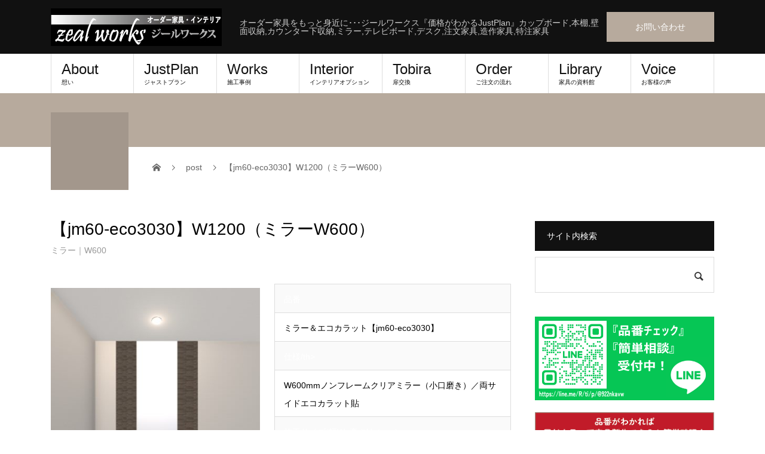

--- FILE ---
content_type: text/html; charset=UTF-8
request_url: https://zealworks.jp/index.php/justplan/jp-m/w600/jm60-eco3030
body_size: 24809
content:
<!DOCTYPE html>
<html dir="ltr" lang="ja" prefix="og: https://ogp.me/ns#">
<head>
<meta charset="UTF-8">
<meta name="description" content="品番ミラー＆エコカラット【jm60-eco3030】仕様/th&gt;W600mmノンフレームクリアミラー（小口磨き）／両サイドエコカラット貼施工サイズ(幅W×高さH／mm)...">
<meta name="viewport" content="width=device-width">
<title>ミラー＆エコカラット【jm60-eco3030】W1200（ミラーW600）｜オーダー家具【zealworks】</title>

		<!-- All in One SEO 4.9.3 - aioseo.com -->
	<meta name="description" content="品番 ミラー＆エコカラット【jm60-eco3030】 仕様/th&gt; W600mmノンフレームクリアミラー（小" />
	<meta name="robots" content="max-image-preview:large" />
	<meta name="author" content="zealworks"/>
	<meta name="google-site-verification" content="6rzG8evaB154qz1jdri6QJEXYiLtOy04fxaU7uxf2OQ" />
	<meta name="p:domain_verify" content="4be5d48205f2a56be5379d87b8957ef2" />
	<link rel="canonical" href="https://zealworks.jp/index.php/justplan/jp-m/w600/jm60-eco3030" />
	<meta name="generator" content="All in One SEO (AIOSEO) 4.9.3" />

		<!-- Google tag (gtag.js) -->
<script async src="https://www.googletagmanager.com/gtag/js?id=G-9HYTR4B39K"></script>
<script>
  window.dataLayer = window.dataLayer || [];
  function gtag(){dataLayer.push(arguments);}
  gtag('js', new Date());

  gtag('config', 'G-9HYTR4B39K');
</script>
		<meta property="og:locale" content="ja_JP" />
		<meta property="og:site_name" content="オーダー家具,インテリアオプション【zealworks ジールワークス】" />
		<meta property="og:type" content="article" />
		<meta property="og:title" content="ミラー＆エコカラット【jm60-eco3030】W1200（ミラーW600）｜オーダー家具【zealworks】" />
		<meta property="og:description" content="品番 ミラー＆エコカラット【jm60-eco3030】 仕様/th&gt; W600mmノンフレームクリアミラー（小" />
		<meta property="og:url" content="https://zealworks.jp/index.php/justplan/jp-m/w600/jm60-eco3030" />
		<meta property="fb:app_id" content="237189422978303" />
		<meta property="fb:admins" content="223849740991117" />
		<meta property="og:image" content="https://zealworks.jp/zeal/wp-content/uploads/2018/02/jm60-eco3030.jpg" />
		<meta property="og:image:secure_url" content="https://zealworks.jp/zeal/wp-content/uploads/2018/02/jm60-eco3030.jpg" />
		<meta property="og:image:width" content="450" />
		<meta property="og:image:height" content="530" />
		<meta property="article:tag" content="ミラー｜w600" />
		<meta property="article:tag" content="エコカラット" />
		<meta property="article:tag" content="オーダーミラー" />
		<meta property="article:tag" content="ジャストプラン" />
		<meta property="article:tag" content="姿見" />
		<meta property="article:tag" content="玄関ミラー" />
		<meta property="article:published_time" content="2015-11-11T06:19:27+00:00" />
		<meta property="article:modified_time" content="2021-03-16T09:10:03+00:00" />
		<meta property="article:publisher" content="https://www.facebook.com/zealworks" />
		<meta name="twitter:card" content="summary_large_image" />
		<meta name="twitter:site" content="@zealworks" />
		<meta name="twitter:title" content="ミラー＆エコカラット【jm60-eco3030】W1200（ミラーW600）｜オーダー家具【zealworks】" />
		<meta name="twitter:description" content="品番 ミラー＆エコカラット【jm60-eco3030】 仕様/th&gt; W600mmノンフレームクリアミラー（小" />
		<meta name="twitter:image" content="https://zealworks.jp/zeal/wp-content/uploads/2018/02/jm60-eco3030.jpg" />
		<script type="application/ld+json" class="aioseo-schema">
			{"@context":"https:\/\/schema.org","@graph":[{"@type":"Article","@id":"https:\/\/zealworks.jp\/index.php\/justplan\/jp-m\/w600\/jm60-eco3030#article","name":"\u30df\u30e9\u30fc\uff06\u30a8\u30b3\u30ab\u30e9\u30c3\u30c8\u3010jm60-eco3030\u3011W1200\uff08\u30df\u30e9\u30fcW600\uff09\uff5c\u30aa\u30fc\u30c0\u30fc\u5bb6\u5177\u3010zealworks\u3011","headline":"\u3010jm60-eco3030\u3011W1200\uff08\u30df\u30e9\u30fcW600\uff09","author":{"@id":"https:\/\/zealworks.jp\/index.php\/author\/zealworks#author"},"publisher":{"@id":"https:\/\/zealworks.jp\/#organization"},"image":{"@type":"ImageObject","url":"https:\/\/zealworks.jp\/zeal\/wp-content\/uploads\/2018\/02\/jm60-eco3030.jpg","width":450,"height":530,"caption":"\u30df\u30e9\u30fc\u30fb\u30a8\u30b3\u30ab\u30e9\u30c3\u30c8\u3010jm60-eco3030\u3011"},"datePublished":"2015-11-11T15:19:27+09:00","dateModified":"2021-03-16T18:10:03+09:00","inLanguage":"ja","mainEntityOfPage":{"@id":"https:\/\/zealworks.jp\/index.php\/justplan\/jp-m\/w600\/jm60-eco3030#webpage"},"isPartOf":{"@id":"https:\/\/zealworks.jp\/index.php\/justplan\/jp-m\/w600\/jm60-eco3030#webpage"},"articleSection":"\u30df\u30e9\u30fc\uff5cW600, \u30a8\u30b3\u30ab\u30e9\u30c3\u30c8, \u30aa\u30fc\u30c0\u30fc\u30df\u30e9\u30fc, \u30b8\u30e3\u30b9\u30c8\u30d7\u30e9\u30f3, \u59ff\u898b, \u7384\u95a2\u30df\u30e9\u30fc"},{"@type":"BreadcrumbList","@id":"https:\/\/zealworks.jp\/index.php\/justplan\/jp-m\/w600\/jm60-eco3030#breadcrumblist","itemListElement":[{"@type":"ListItem","@id":"https:\/\/zealworks.jp#listItem","position":1,"name":"\u30db\u30fc\u30e0","item":"https:\/\/zealworks.jp","nextItem":{"@type":"ListItem","@id":"https:\/\/zealworks.jp\/index.php\/category\/justplan#listItem","name":"JustPlan"}},{"@type":"ListItem","@id":"https:\/\/zealworks.jp\/index.php\/category\/justplan#listItem","position":2,"name":"JustPlan","item":"https:\/\/zealworks.jp\/index.php\/category\/justplan","nextItem":{"@type":"ListItem","@id":"https:\/\/zealworks.jp\/index.php\/category\/justplan\/jp-m#listItem","name":"\u30aa\u30fc\u30c0\u30fc\u30df\u30e9\u30fc"},"previousItem":{"@type":"ListItem","@id":"https:\/\/zealworks.jp#listItem","name":"\u30db\u30fc\u30e0"}},{"@type":"ListItem","@id":"https:\/\/zealworks.jp\/index.php\/category\/justplan\/jp-m#listItem","position":3,"name":"\u30aa\u30fc\u30c0\u30fc\u30df\u30e9\u30fc","item":"https:\/\/zealworks.jp\/index.php\/category\/justplan\/jp-m","nextItem":{"@type":"ListItem","@id":"https:\/\/zealworks.jp\/index.php\/category\/justplan\/jp-m\/w600#listItem","name":"\u30df\u30e9\u30fc\uff5cW600"},"previousItem":{"@type":"ListItem","@id":"https:\/\/zealworks.jp\/index.php\/category\/justplan#listItem","name":"JustPlan"}},{"@type":"ListItem","@id":"https:\/\/zealworks.jp\/index.php\/category\/justplan\/jp-m\/w600#listItem","position":4,"name":"\u30df\u30e9\u30fc\uff5cW600","item":"https:\/\/zealworks.jp\/index.php\/category\/justplan\/jp-m\/w600","nextItem":{"@type":"ListItem","@id":"https:\/\/zealworks.jp\/index.php\/justplan\/jp-m\/w600\/jm60-eco3030#listItem","name":"\u3010jm60-eco3030\u3011W1200\uff08\u30df\u30e9\u30fcW600\uff09"},"previousItem":{"@type":"ListItem","@id":"https:\/\/zealworks.jp\/index.php\/category\/justplan\/jp-m#listItem","name":"\u30aa\u30fc\u30c0\u30fc\u30df\u30e9\u30fc"}},{"@type":"ListItem","@id":"https:\/\/zealworks.jp\/index.php\/justplan\/jp-m\/w600\/jm60-eco3030#listItem","position":5,"name":"\u3010jm60-eco3030\u3011W1200\uff08\u30df\u30e9\u30fcW600\uff09","previousItem":{"@type":"ListItem","@id":"https:\/\/zealworks.jp\/index.php\/category\/justplan\/jp-m\/w600#listItem","name":"\u30df\u30e9\u30fc\uff5cW600"}}]},{"@type":"Organization","@id":"https:\/\/zealworks.jp\/#organization","name":"zealworks","description":"\u30aa\u30fc\u30c0\u30fc\u5bb6\u5177\u3092\u3082\u3063\u3068\u8eab\u8fd1\u306b\uff65\uff65\uff65\u30b8\u30fc\u30eb\u30ef\u30fc\u30af\u30b9\u300e\u4fa1\u683c\u304c\u308f\u304b\u308bJustPlan\u300f\u30ab\u30c3\u30d7\u30dc\u30fc\u30c9,\u672c\u68da,\u58c1\u9762\u53ce\u7d0d,\u30ab\u30a6\u30f3\u30bf\u30fc\u4e0b\u53ce\u7d0d,\u30df\u30e9\u30fc,\u30c6\u30ec\u30d3\u30dc\u30fc\u30c9,\u30c7\u30b9\u30af,\u6ce8\u6587\u5bb6\u5177,\u9020\u4f5c\u5bb6\u5177,\u7279\u6ce8\u5bb6\u5177","url":"https:\/\/zealworks.jp\/","telephone":"+818008000070","logo":{"@type":"ImageObject","url":"https:\/\/zealworks.jp\/zeal\/wp-content\/uploads\/2019\/02\/cropped-logo.png","@id":"https:\/\/zealworks.jp\/index.php\/justplan\/jp-m\/w600\/jm60-eco3030\/#organizationLogo","width":512,"height":512},"image":{"@id":"https:\/\/zealworks.jp\/index.php\/justplan\/jp-m\/w600\/jm60-eco3030\/#organizationLogo"},"sameAs":["https:\/\/www.instagram.com\/zealworks\/","https:\/\/www.pinterest.jp\/zealworks\/","https:\/\/www.youtube.com\/c\/ZealworksJpZeal\/videos"]},{"@type":"Person","@id":"https:\/\/zealworks.jp\/index.php\/author\/zealworks#author","url":"https:\/\/zealworks.jp\/index.php\/author\/zealworks","name":"zealworks","image":{"@type":"ImageObject","@id":"https:\/\/zealworks.jp\/index.php\/justplan\/jp-m\/w600\/jm60-eco3030#authorImage","url":"https:\/\/secure.gravatar.com\/avatar\/3e9c1680f2849b29b1abb1dd19189e93099ec88d4b12ec15f0e7de86578ef4cc?s=96&d=mm&r=g","width":96,"height":96,"caption":"zealworks"}},{"@type":"WebPage","@id":"https:\/\/zealworks.jp\/index.php\/justplan\/jp-m\/w600\/jm60-eco3030#webpage","url":"https:\/\/zealworks.jp\/index.php\/justplan\/jp-m\/w600\/jm60-eco3030","name":"\u30df\u30e9\u30fc\uff06\u30a8\u30b3\u30ab\u30e9\u30c3\u30c8\u3010jm60-eco3030\u3011W1200\uff08\u30df\u30e9\u30fcW600\uff09\uff5c\u30aa\u30fc\u30c0\u30fc\u5bb6\u5177\u3010zealworks\u3011","description":"\u54c1\u756a \u30df\u30e9\u30fc\uff06\u30a8\u30b3\u30ab\u30e9\u30c3\u30c8\u3010jm60-eco3030\u3011 \u4ed5\u69d8\/th> W600mm\u30ce\u30f3\u30d5\u30ec\u30fc\u30e0\u30af\u30ea\u30a2\u30df\u30e9\u30fc\uff08\u5c0f","inLanguage":"ja","isPartOf":{"@id":"https:\/\/zealworks.jp\/#website"},"breadcrumb":{"@id":"https:\/\/zealworks.jp\/index.php\/justplan\/jp-m\/w600\/jm60-eco3030#breadcrumblist"},"author":{"@id":"https:\/\/zealworks.jp\/index.php\/author\/zealworks#author"},"creator":{"@id":"https:\/\/zealworks.jp\/index.php\/author\/zealworks#author"},"image":{"@type":"ImageObject","url":"https:\/\/zealworks.jp\/zeal\/wp-content\/uploads\/2018\/02\/jm60-eco3030.jpg","@id":"https:\/\/zealworks.jp\/index.php\/justplan\/jp-m\/w600\/jm60-eco3030\/#mainImage","width":450,"height":530,"caption":"\u30df\u30e9\u30fc\u30fb\u30a8\u30b3\u30ab\u30e9\u30c3\u30c8\u3010jm60-eco3030\u3011"},"primaryImageOfPage":{"@id":"https:\/\/zealworks.jp\/index.php\/justplan\/jp-m\/w600\/jm60-eco3030#mainImage"},"datePublished":"2015-11-11T15:19:27+09:00","dateModified":"2021-03-16T18:10:03+09:00"},{"@type":"WebSite","@id":"https:\/\/zealworks.jp\/#website","url":"https:\/\/zealworks.jp\/","name":"\u30aa\u30fc\u30c0\u30fc\u5bb6\u5177\u3010zealworks\u3011","description":"\u30aa\u30fc\u30c0\u30fc\u5bb6\u5177\u3092\u3082\u3063\u3068\u8eab\u8fd1\u306b\uff65\uff65\uff65\u30b8\u30fc\u30eb\u30ef\u30fc\u30af\u30b9\u300e\u4fa1\u683c\u304c\u308f\u304b\u308bJustPlan\u300f\u30ab\u30c3\u30d7\u30dc\u30fc\u30c9,\u672c\u68da,\u58c1\u9762\u53ce\u7d0d,\u30ab\u30a6\u30f3\u30bf\u30fc\u4e0b\u53ce\u7d0d,\u30df\u30e9\u30fc,\u30c6\u30ec\u30d3\u30dc\u30fc\u30c9,\u30c7\u30b9\u30af,\u6ce8\u6587\u5bb6\u5177,\u9020\u4f5c\u5bb6\u5177,\u7279\u6ce8\u5bb6\u5177","inLanguage":"ja","publisher":{"@id":"https:\/\/zealworks.jp\/#organization"}}]}
		</script>
		<!-- All in One SEO -->

<link rel="alternate" type="application/rss+xml" title="オーダー家具【zealworks】 &raquo; フィード" href="https://zealworks.jp/index.php/feed" />
<link rel="alternate" type="application/rss+xml" title="オーダー家具【zealworks】 &raquo; コメントフィード" href="https://zealworks.jp/index.php/comments/feed" />
<link rel="alternate" type="application/rss+xml" title="オーダー家具【zealworks】 &raquo; 【jm60-eco3030】W1200（ミラーW600） のコメントのフィード" href="https://zealworks.jp/index.php/justplan/jp-m/w600/jm60-eco3030/feed" />
<link rel="alternate" title="oEmbed (JSON)" type="application/json+oembed" href="https://zealworks.jp/index.php/wp-json/oembed/1.0/embed?url=https%3A%2F%2Fzealworks.jp%2Findex.php%2Fjustplan%2Fjp-m%2Fw600%2Fjm60-eco3030" />
<link rel="alternate" title="oEmbed (XML)" type="text/xml+oembed" href="https://zealworks.jp/index.php/wp-json/oembed/1.0/embed?url=https%3A%2F%2Fzealworks.jp%2Findex.php%2Fjustplan%2Fjp-m%2Fw600%2Fjm60-eco3030&#038;format=xml" />
<link rel="preconnect" href="https://fonts.googleapis.com">
<link rel="preconnect" href="https://fonts.gstatic.com" crossorigin>
<link href="https://fonts.googleapis.com/css2?family=Noto+Sans+JP:wght@400;600" rel="stylesheet">
<style id='wp-img-auto-sizes-contain-inline-css' type='text/css'>
img:is([sizes=auto i],[sizes^="auto," i]){contain-intrinsic-size:3000px 1500px}
/*# sourceURL=wp-img-auto-sizes-contain-inline-css */
</style>
<link rel='stylesheet' id='sbi_styles-css' href='https://zealworks.jp/zeal/wp-content/plugins/instagram-feed/css/sbi-styles.min.css?ver=6.10.0' type='text/css' media='all' />
<style id='wp-emoji-styles-inline-css' type='text/css'>

	img.wp-smiley, img.emoji {
		display: inline !important;
		border: none !important;
		box-shadow: none !important;
		height: 1em !important;
		width: 1em !important;
		margin: 0 0.07em !important;
		vertical-align: -0.1em !important;
		background: none !important;
		padding: 0 !important;
	}
/*# sourceURL=wp-emoji-styles-inline-css */
</style>
<style id='wp-block-library-inline-css' type='text/css'>
:root{--wp-block-synced-color:#7a00df;--wp-block-synced-color--rgb:122,0,223;--wp-bound-block-color:var(--wp-block-synced-color);--wp-editor-canvas-background:#ddd;--wp-admin-theme-color:#007cba;--wp-admin-theme-color--rgb:0,124,186;--wp-admin-theme-color-darker-10:#006ba1;--wp-admin-theme-color-darker-10--rgb:0,107,160.5;--wp-admin-theme-color-darker-20:#005a87;--wp-admin-theme-color-darker-20--rgb:0,90,135;--wp-admin-border-width-focus:2px}@media (min-resolution:192dpi){:root{--wp-admin-border-width-focus:1.5px}}.wp-element-button{cursor:pointer}:root .has-very-light-gray-background-color{background-color:#eee}:root .has-very-dark-gray-background-color{background-color:#313131}:root .has-very-light-gray-color{color:#eee}:root .has-very-dark-gray-color{color:#313131}:root .has-vivid-green-cyan-to-vivid-cyan-blue-gradient-background{background:linear-gradient(135deg,#00d084,#0693e3)}:root .has-purple-crush-gradient-background{background:linear-gradient(135deg,#34e2e4,#4721fb 50%,#ab1dfe)}:root .has-hazy-dawn-gradient-background{background:linear-gradient(135deg,#faaca8,#dad0ec)}:root .has-subdued-olive-gradient-background{background:linear-gradient(135deg,#fafae1,#67a671)}:root .has-atomic-cream-gradient-background{background:linear-gradient(135deg,#fdd79a,#004a59)}:root .has-nightshade-gradient-background{background:linear-gradient(135deg,#330968,#31cdcf)}:root .has-midnight-gradient-background{background:linear-gradient(135deg,#020381,#2874fc)}:root{--wp--preset--font-size--normal:16px;--wp--preset--font-size--huge:42px}.has-regular-font-size{font-size:1em}.has-larger-font-size{font-size:2.625em}.has-normal-font-size{font-size:var(--wp--preset--font-size--normal)}.has-huge-font-size{font-size:var(--wp--preset--font-size--huge)}.has-text-align-center{text-align:center}.has-text-align-left{text-align:left}.has-text-align-right{text-align:right}.has-fit-text{white-space:nowrap!important}#end-resizable-editor-section{display:none}.aligncenter{clear:both}.items-justified-left{justify-content:flex-start}.items-justified-center{justify-content:center}.items-justified-right{justify-content:flex-end}.items-justified-space-between{justify-content:space-between}.screen-reader-text{border:0;clip-path:inset(50%);height:1px;margin:-1px;overflow:hidden;padding:0;position:absolute;width:1px;word-wrap:normal!important}.screen-reader-text:focus{background-color:#ddd;clip-path:none;color:#444;display:block;font-size:1em;height:auto;left:5px;line-height:normal;padding:15px 23px 14px;text-decoration:none;top:5px;width:auto;z-index:100000}html :where(.has-border-color){border-style:solid}html :where([style*=border-top-color]){border-top-style:solid}html :where([style*=border-right-color]){border-right-style:solid}html :where([style*=border-bottom-color]){border-bottom-style:solid}html :where([style*=border-left-color]){border-left-style:solid}html :where([style*=border-width]){border-style:solid}html :where([style*=border-top-width]){border-top-style:solid}html :where([style*=border-right-width]){border-right-style:solid}html :where([style*=border-bottom-width]){border-bottom-style:solid}html :where([style*=border-left-width]){border-left-style:solid}html :where(img[class*=wp-image-]){height:auto;max-width:100%}:where(figure){margin:0 0 1em}html :where(.is-position-sticky){--wp-admin--admin-bar--position-offset:var(--wp-admin--admin-bar--height,0px)}@media screen and (max-width:600px){html :where(.is-position-sticky){--wp-admin--admin-bar--position-offset:0px}}

/*# sourceURL=wp-block-library-inline-css */
</style><style id='global-styles-inline-css' type='text/css'>
:root{--wp--preset--aspect-ratio--square: 1;--wp--preset--aspect-ratio--4-3: 4/3;--wp--preset--aspect-ratio--3-4: 3/4;--wp--preset--aspect-ratio--3-2: 3/2;--wp--preset--aspect-ratio--2-3: 2/3;--wp--preset--aspect-ratio--16-9: 16/9;--wp--preset--aspect-ratio--9-16: 9/16;--wp--preset--color--black: #000000;--wp--preset--color--cyan-bluish-gray: #abb8c3;--wp--preset--color--white: #ffffff;--wp--preset--color--pale-pink: #f78da7;--wp--preset--color--vivid-red: #cf2e2e;--wp--preset--color--luminous-vivid-orange: #ff6900;--wp--preset--color--luminous-vivid-amber: #fcb900;--wp--preset--color--light-green-cyan: #7bdcb5;--wp--preset--color--vivid-green-cyan: #00d084;--wp--preset--color--pale-cyan-blue: #8ed1fc;--wp--preset--color--vivid-cyan-blue: #0693e3;--wp--preset--color--vivid-purple: #9b51e0;--wp--preset--gradient--vivid-cyan-blue-to-vivid-purple: linear-gradient(135deg,rgb(6,147,227) 0%,rgb(155,81,224) 100%);--wp--preset--gradient--light-green-cyan-to-vivid-green-cyan: linear-gradient(135deg,rgb(122,220,180) 0%,rgb(0,208,130) 100%);--wp--preset--gradient--luminous-vivid-amber-to-luminous-vivid-orange: linear-gradient(135deg,rgb(252,185,0) 0%,rgb(255,105,0) 100%);--wp--preset--gradient--luminous-vivid-orange-to-vivid-red: linear-gradient(135deg,rgb(255,105,0) 0%,rgb(207,46,46) 100%);--wp--preset--gradient--very-light-gray-to-cyan-bluish-gray: linear-gradient(135deg,rgb(238,238,238) 0%,rgb(169,184,195) 100%);--wp--preset--gradient--cool-to-warm-spectrum: linear-gradient(135deg,rgb(74,234,220) 0%,rgb(151,120,209) 20%,rgb(207,42,186) 40%,rgb(238,44,130) 60%,rgb(251,105,98) 80%,rgb(254,248,76) 100%);--wp--preset--gradient--blush-light-purple: linear-gradient(135deg,rgb(255,206,236) 0%,rgb(152,150,240) 100%);--wp--preset--gradient--blush-bordeaux: linear-gradient(135deg,rgb(254,205,165) 0%,rgb(254,45,45) 50%,rgb(107,0,62) 100%);--wp--preset--gradient--luminous-dusk: linear-gradient(135deg,rgb(255,203,112) 0%,rgb(199,81,192) 50%,rgb(65,88,208) 100%);--wp--preset--gradient--pale-ocean: linear-gradient(135deg,rgb(255,245,203) 0%,rgb(182,227,212) 50%,rgb(51,167,181) 100%);--wp--preset--gradient--electric-grass: linear-gradient(135deg,rgb(202,248,128) 0%,rgb(113,206,126) 100%);--wp--preset--gradient--midnight: linear-gradient(135deg,rgb(2,3,129) 0%,rgb(40,116,252) 100%);--wp--preset--font-size--small: 13px;--wp--preset--font-size--medium: 20px;--wp--preset--font-size--large: 36px;--wp--preset--font-size--x-large: 42px;--wp--preset--spacing--20: 0.44rem;--wp--preset--spacing--30: 0.67rem;--wp--preset--spacing--40: 1rem;--wp--preset--spacing--50: 1.5rem;--wp--preset--spacing--60: 2.25rem;--wp--preset--spacing--70: 3.38rem;--wp--preset--spacing--80: 5.06rem;--wp--preset--shadow--natural: 6px 6px 9px rgba(0, 0, 0, 0.2);--wp--preset--shadow--deep: 12px 12px 50px rgba(0, 0, 0, 0.4);--wp--preset--shadow--sharp: 6px 6px 0px rgba(0, 0, 0, 0.2);--wp--preset--shadow--outlined: 6px 6px 0px -3px rgb(255, 255, 255), 6px 6px rgb(0, 0, 0);--wp--preset--shadow--crisp: 6px 6px 0px rgb(0, 0, 0);}:where(.is-layout-flex){gap: 0.5em;}:where(.is-layout-grid){gap: 0.5em;}body .is-layout-flex{display: flex;}.is-layout-flex{flex-wrap: wrap;align-items: center;}.is-layout-flex > :is(*, div){margin: 0;}body .is-layout-grid{display: grid;}.is-layout-grid > :is(*, div){margin: 0;}:where(.wp-block-columns.is-layout-flex){gap: 2em;}:where(.wp-block-columns.is-layout-grid){gap: 2em;}:where(.wp-block-post-template.is-layout-flex){gap: 1.25em;}:where(.wp-block-post-template.is-layout-grid){gap: 1.25em;}.has-black-color{color: var(--wp--preset--color--black) !important;}.has-cyan-bluish-gray-color{color: var(--wp--preset--color--cyan-bluish-gray) !important;}.has-white-color{color: var(--wp--preset--color--white) !important;}.has-pale-pink-color{color: var(--wp--preset--color--pale-pink) !important;}.has-vivid-red-color{color: var(--wp--preset--color--vivid-red) !important;}.has-luminous-vivid-orange-color{color: var(--wp--preset--color--luminous-vivid-orange) !important;}.has-luminous-vivid-amber-color{color: var(--wp--preset--color--luminous-vivid-amber) !important;}.has-light-green-cyan-color{color: var(--wp--preset--color--light-green-cyan) !important;}.has-vivid-green-cyan-color{color: var(--wp--preset--color--vivid-green-cyan) !important;}.has-pale-cyan-blue-color{color: var(--wp--preset--color--pale-cyan-blue) !important;}.has-vivid-cyan-blue-color{color: var(--wp--preset--color--vivid-cyan-blue) !important;}.has-vivid-purple-color{color: var(--wp--preset--color--vivid-purple) !important;}.has-black-background-color{background-color: var(--wp--preset--color--black) !important;}.has-cyan-bluish-gray-background-color{background-color: var(--wp--preset--color--cyan-bluish-gray) !important;}.has-white-background-color{background-color: var(--wp--preset--color--white) !important;}.has-pale-pink-background-color{background-color: var(--wp--preset--color--pale-pink) !important;}.has-vivid-red-background-color{background-color: var(--wp--preset--color--vivid-red) !important;}.has-luminous-vivid-orange-background-color{background-color: var(--wp--preset--color--luminous-vivid-orange) !important;}.has-luminous-vivid-amber-background-color{background-color: var(--wp--preset--color--luminous-vivid-amber) !important;}.has-light-green-cyan-background-color{background-color: var(--wp--preset--color--light-green-cyan) !important;}.has-vivid-green-cyan-background-color{background-color: var(--wp--preset--color--vivid-green-cyan) !important;}.has-pale-cyan-blue-background-color{background-color: var(--wp--preset--color--pale-cyan-blue) !important;}.has-vivid-cyan-blue-background-color{background-color: var(--wp--preset--color--vivid-cyan-blue) !important;}.has-vivid-purple-background-color{background-color: var(--wp--preset--color--vivid-purple) !important;}.has-black-border-color{border-color: var(--wp--preset--color--black) !important;}.has-cyan-bluish-gray-border-color{border-color: var(--wp--preset--color--cyan-bluish-gray) !important;}.has-white-border-color{border-color: var(--wp--preset--color--white) !important;}.has-pale-pink-border-color{border-color: var(--wp--preset--color--pale-pink) !important;}.has-vivid-red-border-color{border-color: var(--wp--preset--color--vivid-red) !important;}.has-luminous-vivid-orange-border-color{border-color: var(--wp--preset--color--luminous-vivid-orange) !important;}.has-luminous-vivid-amber-border-color{border-color: var(--wp--preset--color--luminous-vivid-amber) !important;}.has-light-green-cyan-border-color{border-color: var(--wp--preset--color--light-green-cyan) !important;}.has-vivid-green-cyan-border-color{border-color: var(--wp--preset--color--vivid-green-cyan) !important;}.has-pale-cyan-blue-border-color{border-color: var(--wp--preset--color--pale-cyan-blue) !important;}.has-vivid-cyan-blue-border-color{border-color: var(--wp--preset--color--vivid-cyan-blue) !important;}.has-vivid-purple-border-color{border-color: var(--wp--preset--color--vivid-purple) !important;}.has-vivid-cyan-blue-to-vivid-purple-gradient-background{background: var(--wp--preset--gradient--vivid-cyan-blue-to-vivid-purple) !important;}.has-light-green-cyan-to-vivid-green-cyan-gradient-background{background: var(--wp--preset--gradient--light-green-cyan-to-vivid-green-cyan) !important;}.has-luminous-vivid-amber-to-luminous-vivid-orange-gradient-background{background: var(--wp--preset--gradient--luminous-vivid-amber-to-luminous-vivid-orange) !important;}.has-luminous-vivid-orange-to-vivid-red-gradient-background{background: var(--wp--preset--gradient--luminous-vivid-orange-to-vivid-red) !important;}.has-very-light-gray-to-cyan-bluish-gray-gradient-background{background: var(--wp--preset--gradient--very-light-gray-to-cyan-bluish-gray) !important;}.has-cool-to-warm-spectrum-gradient-background{background: var(--wp--preset--gradient--cool-to-warm-spectrum) !important;}.has-blush-light-purple-gradient-background{background: var(--wp--preset--gradient--blush-light-purple) !important;}.has-blush-bordeaux-gradient-background{background: var(--wp--preset--gradient--blush-bordeaux) !important;}.has-luminous-dusk-gradient-background{background: var(--wp--preset--gradient--luminous-dusk) !important;}.has-pale-ocean-gradient-background{background: var(--wp--preset--gradient--pale-ocean) !important;}.has-electric-grass-gradient-background{background: var(--wp--preset--gradient--electric-grass) !important;}.has-midnight-gradient-background{background: var(--wp--preset--gradient--midnight) !important;}.has-small-font-size{font-size: var(--wp--preset--font-size--small) !important;}.has-medium-font-size{font-size: var(--wp--preset--font-size--medium) !important;}.has-large-font-size{font-size: var(--wp--preset--font-size--large) !important;}.has-x-large-font-size{font-size: var(--wp--preset--font-size--x-large) !important;}
/*# sourceURL=global-styles-inline-css */
</style>

<style id='classic-theme-styles-inline-css' type='text/css'>
/*! This file is auto-generated */
.wp-block-button__link{color:#fff;background-color:#32373c;border-radius:9999px;box-shadow:none;text-decoration:none;padding:calc(.667em + 2px) calc(1.333em + 2px);font-size:1.125em}.wp-block-file__button{background:#32373c;color:#fff;text-decoration:none}
/*# sourceURL=/wp-includes/css/classic-themes.min.css */
</style>
<link rel='stylesheet' id='contact-form-7-css' href='https://zealworks.jp/zeal/wp-content/plugins/contact-form-7/includes/css/styles.css?ver=6.1.4' type='text/css' media='all' />
<link rel='stylesheet' id='whats-new-style-css' href='https://zealworks.jp/zeal/wp-content/plugins/whats-new-genarator/whats-new.css?ver=2.0.2' type='text/css' media='all' />
<link rel='stylesheet' id='dashicons-css' href='https://zealworks.jp/zeal/wp-includes/css/dashicons.min.css?ver=6.9' type='text/css' media='all' />
<link rel='stylesheet' id='admin-bar-css' href='https://zealworks.jp/zeal/wp-includes/css/admin-bar.min.css?ver=6.9' type='text/css' media='all' />
<link rel='stylesheet' id='beauty-slick-css' href='https://zealworks.jp/zeal/wp-content/themes/beauty_tcd054/assets/css/slick.min.css?ver=6.9' type='text/css' media='all' />
<link rel='stylesheet' id='beauty-slick-theme-css' href='https://zealworks.jp/zeal/wp-content/themes/beauty_tcd054/assets/css/slick-theme.min.css?ver=6.9' type='text/css' media='all' />
<link rel='stylesheet' id='beauty-style-css' href='https://zealworks.jp/zeal/wp-content/themes/beauty_tcd054/style.css?ver=6.9' type='text/css' media='all' />
<link rel='stylesheet' id='child-style-css' href='https://zealworks.jp/zeal/wp-content/themes/beauty_child/style.css?ver=6.9' type='text/css' media='all' />
<link rel='stylesheet' id='sns-button-css' href='https://zealworks.jp/zeal/wp-content/themes/beauty_tcd054/assets/css/sns-button.css?ver=2.1' type='text/css' media='all' />
<link rel='stylesheet' id='design-plus-css' href='https://zealworks.jp/zeal/wp-content/themes/beauty_tcd054/assets/css/design-plus.css?ver=2.1' type='text/css' media='all' />
<style>:root {
  --tcd-font-type1: Arial,"Hiragino Sans","Yu Gothic Medium","Meiryo",sans-serif;
  --tcd-font-type2: "Times New Roman",Times,"Yu Mincho","游明朝","游明朝体","Hiragino Mincho Pro",serif;
  --tcd-font-type3: Palatino,"Yu Kyokasho","游教科書体","UD デジタル 教科書体 N","游明朝","游明朝体","Hiragino Mincho Pro","Meiryo",serif;
  --tcd-font-type-logo: "Noto Sans JP",sans-serif;
}</style>
<script type="text/javascript" src="https://zealworks.jp/zeal/wp-includes/js/jquery/jquery.min.js?ver=3.7.1" id="jquery-core-js"></script>
<script type="text/javascript" src="https://zealworks.jp/zeal/wp-includes/js/jquery/jquery-migrate.min.js?ver=3.4.1" id="jquery-migrate-js"></script>
<script type="text/javascript" src="https://zealworks.jp/zeal/wp-content/themes/beauty_tcd054/assets/js/slick.min.js?ver=2.1" id="beauty-slick-js"></script>
<link rel="https://api.w.org/" href="https://zealworks.jp/index.php/wp-json/" /><link rel="alternate" title="JSON" type="application/json" href="https://zealworks.jp/index.php/wp-json/wp/v2/posts/15462" /><link rel='shortlink' href='https://zealworks.jp/?p=15462' />

<script>(function(w,d,s,l,i)...</script>
<!-- Markup (JSON-LD) structured in schema.org ver.4.8.1 START -->
<script type="application/ld+json">
{
    "@context": "https://schema.org",
    "@type": "Organization",
    "name": "zealworks",
    "url": "https://zealworks.jp/",
    "logo": "https://zealworks.jp/zeal/wp-content/uploads/2018/05/logo.png",
    "contactPoint": [
        {
            "@type": "ContactPoint",
            "telephone": "0429368103",
            "contactType": "customer service",
            "email": "contact@zealworks.jp",
            "areaServed": [
                "JAPAN"
            ],
            "availableLanguage": [
                "Japanese"
            ]
        }
    ],
    "sameAs": [
        "https://www.facebook.com/zealworks/",
        "https://twitter.com/zealworks",
        "https://plus.google.com/+ZealworksJpZeal",
        "https://www.instagram.com/zealworks/",
        "https://www.youtube.com/user/zealworksjp"
    ]
}
</script>
<!-- Markup (JSON-LD) structured in schema.org END -->
<style>
.p-headline,.p-pager__item span,.p-portfolio__headline,.p-page-links > span,.c-pw__btn,.p-widget__title,.widget_block .wp-block-heading,.p-search__submit,.p-staff-blog__headline,.p-readmore__btn{background: #111111}.p-pager__item span,.p-page-links > span{border-color: #111111}.p-pagetop a:hover,.p-nav02__item a:hover,.p-index-content__btn:hover,.p-menu-btn.is-active,.c-pw__btn:hover,.p-search__submit:hover,.p-readmore__btn:hover{background: #422414}.p-article01__title a:hover,.p-article01__cat a:hover,.p-article02__title a:hover,.p-article03__title a:hover,.p-breadcrumb a:hover,.p-entry__cat a:hover,.p-article04 a:hover .p-article04__title,.p-article06 a:hover .p-article06__name,.p-profile__social-item a:hover,.p-style-author__body:hover .p-style-author__portrait-name,.p-style-author__body:hover .p-style-author__comment::after,.p-news-ticker__item-date,.p-news-ticker__list-item-title:hover,.p-article05 a:hover .p-article05__title,.p-news-ticker__list-item-date,.p-author__name a:hover,.p-profile__table a:hover,.p-style__table a:hover,.p-widget:not(.widget_text) a:hover{color: #422414}.p-entry__body a,.custom-html-widget a{color: #632e11}body,.p-global-nav .sub-title,.p-page-header__sub,.p-index-content__header-title span{font-family: var(--tcd-font-type1)}.rich_font_logo{font-family: var(--tcd-font-type-logo);font-weight: bold}.l-header__tel,.c-logo,.p-global-nav > ul > li > a,.p-page-header__title,.p-banner-list__item-catch,.p-profile__table caption,.p-search__title,.p-style__data-item-headline,.p-index-content__header-title,.p-header-slider__item-title,.p-header-video__title,.p-header-youtube__title{font-family: var(--tcd-font-type1)}.p-hover-effect--type3,.p-article04__img,.p-article06__img{background: #ffffff}.p-hover-effect--type3:hover img{opacity: 0.5}.l-footer__logo{font-size: 26px}.l-header{background: #111111}.l-header__desc{color: #cccccc}.p-global-nav .sub-menu a{background: #111111;color: #ffffff}.p-global-nav .sub-menu a:hover{background: #422414;color: #ffffff}.p-contact__appointment{background: #b7aa9d;color: #ffffff}.p-contact__appointment:hover{background: #422414;color: #ffffff}.p-contact__appointment:hover{background: #422414;color: #ffffff}.l-footer__info,.p-copyright{background: #111111}.p-copyright{border-color: #333333}.p-entry__title{font-size: 28px}.p-entry__body,.p-entry__body p{font-size: 14px}@media screen and (max-width: 991px) {.p-global-nav__inner{background: rgba(17,17,17, 0.9);color: #ffffff}.p-global-nav ul li a{font-family: var(--tcd-font-type1);color: #ffffff !important}}@media screen and (max-width: 767px) {.p-style + .p-nav02{display: none}}#site_loader_animation.c-load--type3 i { background: #111111; }
</style>
<link rel="icon" href="https://zealworks.jp/zeal/wp-content/uploads/2019/02/cropped-logo-32x32.png" sizes="32x32" />
<link rel="icon" href="https://zealworks.jp/zeal/wp-content/uploads/2019/02/cropped-logo-192x192.png" sizes="192x192" />
<link rel="apple-touch-icon" href="https://zealworks.jp/zeal/wp-content/uploads/2019/02/cropped-logo-180x180.png" />
<meta name="msapplication-TileImage" content="https://zealworks.jp/zeal/wp-content/uploads/2019/02/cropped-logo-270x270.png" />
		<style type="text/css" id="wp-custom-css">
			.tbl10 {
    border-collapse: collapse;
    table-layout: fixed;
    width: 100%; /* table幅を100%に指定 */
    background: #fff;
    border: none;
}
.tbl10 th,
.tbl10 td {
    display: block; /* セルをブロック要素に指定 */
    width: 100%; /* セルを親要素いっぱいの幅に指定 */
    border: none;
    font-size: 14px;   
    padding: 10px;
    vertical-align: top;
    text-align: left;
    box-sizing: border-box;
}
.tbl10 th {
    font-weight: 700;
    color: #fff;
    background: #6f5436; /* thの背景色 */
}

@media screen and (min-width: 768px) {
    .tbl10 th,
    .tbl10 td {
        display: table-cell; /* デフォルト値に指定 */
        border-bottom: 1px solid #ccc;
        color: #000;
        background: #fff;
    }
    .tbl10 th {
    font-weight: 700;
    color: #fff;
        background: #6f5436; /* thの背景色 */
    }
    .tbl10 tr th:first-child {
        width: 120px; /* thの固定幅 */
    }
}


.tbl11 {
    border-collapse: collapse;
    table-layout: fixed;
    width: 100%; /* table幅を100%に指定 */
    background: #fff;
    border: none;
}
.tbl11 th,
.tbl11 td {
    display: block; /* セルをブロック要素に指定 */
    width: 100%; /* セルを親要素いっぱいの幅に指定 */
    border: none;
    font-size: 14px;   
    padding: 10px;
    vertical-align: top;
    text-align: left;
    box-sizing: border-box;
}
.tbl11 th {
	  border: 1px solid #ccc; 
    font-weight: 700;
    color: #000;
	  text-align: center;
    background: #fff; /* thの背景色 */
}

@media screen and (min-width: 768px) {
    .tbl11 th,
    .tbl11 td {
        display: table-cell; /* デフォルト値に指定 */
        border-bottom: 1px solid #ccc;
        color: #000;
        background: #fff;
    }
    .tbl11 th {
    font-weight: 700;
        color: #000;
	  text-align: center;
        background: #fff; /* thの背景色 */
    }
    .tbl11 tr th:first-child {
        width: 120px; /* thの固定幅 */
    }
}


.tbl12 {
    border-collapse: collapse;
    table-layout: fixed;
    width: 100%; /* table幅を100%に指定 */
    background: #fff;
    border: none;
}
.tbl12 th,
.tbl12 td {
    display: block; /* セルをブロック要素に指定 */
    width: 100%; /* セルを親要素いっぱいの幅に指定 */
    border: none;
    font-size: 14px;   
    padding: 10px;
    vertical-align: top;
    text-align: left;
    box-sizing: border-box;
}
.tbl12 td { display: inline-block; 
}
.tbl12 th {
    font-weight: 700;
    color: #000;
	  text-align: center;
    background: #fff; /* thの背景色 */
}

@media screen and (min-width: 768px) {
    .tbl12 th,
    .tbl12 td {
        display: table-cell; /* デフォルト値に指定 */
        border-bottom: 1px solid #ccc;
        color: #000;
        background: #fff;
    }
    .tbl12 th {
    font-weight: 700;
        color: #000;
	  text-align: center;
        background: #fff; /* thの背景色 */
    }
    .tbl12 tr th:first-child {
        width: 120px; /* thの固定幅 */
    }
}


.tbl13{
    border-collapse: collapse;
    table-layout: fixed;
    width: 100%; /* table幅を100%に指定 */
    background: #fff;
    border: none;
}
.tbl13 th,
.tbl13 td {
    display: block; /* セルをブロック要素に指定 */
    width: 100%; /* セルを親要素いっぱいの幅に指定 */
    border: none;
    font-size: 14px;   
    padding: 10px;
    vertical-align: top;
    text-align: center;
    box-sizing: border-box;
}

.tbl13 th {
    font-weight: 700;
    color: #000;
	  text-align: center;
    background: #fff; /* thの背景色 */
}

@media screen and (min-width: 768px) {
    .tbl13 th,
    .tbl13 td {
        display: table-cell; /* デフォルト値に指定 */
        border-bottom: 1px solid #ccc;
        color: #000;
        background: #fff;
    }
    .tbl13 th {
    font-weight: 700;
        color: #000;
        background: #fff; /* thの背景色 */
    }
    .tbl13 tr th:first-child {
        width: 200px; /* thの固定幅 */
    }
}

.title04 {
        color: #666666;
	border-bottom:5px solid #888888;
	font-size: 20px;
	font-weight: 700;
	padding: 0.3em 0px;
	margin-bottom: 1em;
}

.archive-intro{margin:24px 0 16px;font-size:15px;line-height:1.9}

/* ===================== Plan01 (/select-plan/plan01/) ===================== */
.plan01-visual{
  --fg:#0f172a;--muted:#475569;--bg:#ffffff;--bd:#e5e7eb;
  --pri:#f97316;--pri-weak:#fff7ed;--pri-mid:#fdba74;
  --ok:#16a34a;--warn:#b45309;
}
.plan01-visual *{box-sizing:border-box}
.plan01-visual .wrap{max-width:980px;margin:0 auto;padding:28px 16px;color:var(--fg);background:var(--bg);line-height:1.85}

/* HERO */
.plan01-visual .p-hero{position:relative;border:1px solid var(--bd);border-radius:0;padding:0;background:#fff;box-shadow:0 4px 14px rgba(2,6,23,.05)}
.plan01-visual .p-hero .ttl{display:flex;align-items:center;gap:10px;margin:0;padding:12px 16px;color:#fff;background:linear-gradient(90deg,var(--pri),#ea580c)}
.plan01-visual .p-hero .ttl .num{width:42px;height:42px;border-radius:999px;background:#fff;color:var(--pri);font-weight:900;display:inline-flex;align-items:center;justify-content:center;font-size:22px}
.plan01-visual .p-hero .ttl h1{font-size:28px;margin:0;line-height:1.25}
@media (max-width:480px){.plan01-visual .p-hero .ttl h1{font-size:24px}}
.plan01-visual .p-hero .content{padding:14px 16px}
.plan01-visual .p-hero .lead{color:var(--muted);margin:4px 0 10px}

/* ラベル/KPI */
.plan01-visual .ribbon{display:inline-flex;align-items:center;gap:8px;background:var(--pri-weak);border:1px solid var(--pri-mid);color:#9a3412;padding:6px 10px;font-weight:700;margin-right:8px}
.plan01-visual .kpi{display:flex;flex-wrap:wrap;gap:8px;margin-top:10px}
.plan01-visual .pill{border:1px solid var(--bd);padding:6px 10px;background:#fff;font-size:13px;color:var(--muted)}
.plan01-visual .note{font-size:13px;color:var(--muted)}

/* SECTION */
.plan01-visual .card{border:1px solid var(--bd);background:#fff;padding:16px;margin:16px 0;box-shadow:0 4px 14px rgba(2,6,23,.05)}
.plan01-visual .card h2{margin:0 0 10px;font-size:20px;font-weight:900;color:#fff;padding:8px 12px;background:linear-gradient(90deg,var(--pri),#ea580c)}
.plan01-visual .grid{display:grid;gap:12px}
@media(min-width:820px){.plan01-visual .grid.cols-2{grid-template-columns:1fr 1fr}}

/* Feature */
.plan01-visual .feat{display:grid;grid-template-columns:64px 1fr;gap:12px;border:1px solid var(--bd);padding:12px;background:#fff}
.plan01-visual .feat .icon{width:64px;height:64px;background:var(--pri-weak);border:1px solid var(--pri-mid);display:flex;align-items:center;justify-content:center}
.plan01-visual .feat svg{width:28px;height:28px;color:#9a3412}
.plan01-visual .feat h3{margin:2px 0 4px;font-size:16px}

/* Timeline */
.plan01-visual .flow{margin-top:6px}
.plan01-visual .step{display:grid;grid-template-columns:42px 1fr;gap:12px;align-items:flex-start;padding:10px 0}
.plan01-visual .step+.step{border-top:1px dashed var(--bd)}
.plan01-visual .badge{display:inline-flex;align-items:center;justify-content:center;width:42px;height:42px;border-radius:999px;background:var(--pri);color:#fff;font-weight:900}
.plan01-visual .step h3{margin:0 0 6px;font-size:16px}
.plan01-visual .chips{display:flex;flex-wrap:wrap;gap:6px;margin-top:6px}
.plan01-visual .chip{border:1px solid var(--bd);padding:4px 8px;background:#fff;font-size:12px;color:#000}

/* Table */
.plan01-visual .table{overflow:auto}
.plan01-visual table{border-collapse:collapse;width:100%;font-size:14px}
.plan01-visual th,.plan01-visual td{border-top:1px solid var(--bd);padding:10px;text-align:left;vertical-align:top}
.plan01-visual thead th{background:#fff7ed;color:#9a3412}

/* CTA / Buttons */
.plan01-visual .cta{display:flex;flex-wrap:wrap;gap:10px;margin-top:10px}
.plan01-visual .btn{display:inline-flex;align-items:center;gap:8px;padding:10px 14px;border-radius:12px;border:1px solid var(--bd);text-decoration:none;font-weight:800;background:#fff;color:var(--fg)}
.plan01-visual .btn:hover{box-shadow:0 4px 12px rgba(2,6,23,.08)}
.plan01-visual .btn-primary{background:var(--pri);border-color:var(--pri);color:#fff}
.plan01-visual .btn-muted{background:#fff;border:1px solid var(--bd);color:var(--fg)}
.plan01-visual .btn-sm{padding:8px 12px;font-size:13px;border-radius:10px}
.plan01-visual .btn-block{display:flex;justify-content:center;width:100%}

/* Utility */
.plan01-visual .row-btns{display:flex;flex-wrap:wrap;gap:8px;margin-top:6px}


/* ===================== Plan02 (/select-plan/plan02/) ===================== */
.plan02-visual{
  --fg:#0f172a;--muted:#475569;--bg:#ffffff;--bd:#e5e7eb;
  --pri:#0284c7;--pri-weak:#eff6ff;--pri-mid:#93c5fd;
  --warn:#92400e;
}
.plan02-visual *{box-sizing:border-box}
.plan02-visual .wrap{max-width:980px;margin:0 auto;padding:28px 16px;color:var(--fg);background:var(--bg);line-height:1.85}

/* HERO */
.plan02-visual .p-hero{position:relative;border:1px solid var(--bd);border-radius:0;padding:0;background:#fff;box-shadow:0 4px 14px rgba(2,6,23,.05)}
.plan02-visual .p-hero .ttl{
  display:flex;align-items:center;gap:10px;margin:0;padding:12px 16px;color:#fff;
  background:linear-gradient(90deg,var(--pri),#0369a1);
  text-wrap:balance;word-break:keep-all;
}
.plan02-visual .p-hero .ttl .num{
  width:42px;height:42px;border-radius:999px;background:#fff;color:#0284c7;font-weight:900;
  display:inline-flex;align-items:center;justify-content:center;font-size:22px;
}
.plan02-visual .p-hero .ttl h1{font-size:28px;margin:0;line-height:1.25}
@media (max-width:480px){.plan02-visual .p-hero .ttl h1{font-size:24px}}
.plan02-visual .p-hero .content{padding:14px 16px}
.plan02-visual .p-hero .lead{color:var(--muted);margin:4px 0 10px}

/* リボン/KPI */
.plan02-visual .ribbon{display:inline-flex;align-items:center;gap:8px;background:var(--pri-weak);border:1px solid var(--pri-mid);color:#1e3a8a;padding:6px 10px;font-weight:700;margin-right:8px}
.plan02-visual .kpi{display:flex;flex-wrap:wrap;gap:8px;margin-top:10px}
.plan02-visual .pill{border:1px solid var(--bd);padding:6px 10px;background:#fff;font-size:13px;color:var(--muted)}
.plan02-visual .note{font-size:13px;color:var(--muted)}

/* SECTION */
.plan02-visual .card{border:1px solid var(--bd);border-radius:0;background:#fff;padding:16px;margin:16px 0;box-shadow:0 4px 14px rgba(2,6,23,.05)}
.plan02-visual .card h2{
  margin:0 0 10px;font-size:20px;font-weight:900;color:#fff;
  padding:8px 12px;background:linear-gradient(90deg,var(--pri),#0369a1);border-radius:0;
  text-wrap:balance;word-break:keep-all;
}
.plan02-visual .grid{display:grid;gap:12px}
@media(min-width:820px){.plan02-visual .grid.cols-2{grid-template-columns:1fr 1fr}}

/* Option tiles */
.plan02-visual .opt{display:grid;grid-template-columns:64px 1fr;gap:12px;border:1px solid var(--bd);border-radius:0;padding:12px;background:#fff}
.plan02-visual .opt .icon{width:64px;height:64px;border-radius:0;background:var(--pri-weak);border:1px solid var(--pri-mid);display:flex;align-items:center;justify-content:center}
.plan02-visual .opt svg{width:28px;height:28px;color:#1e3a8a}
.plan02-visual .opt h3{margin:2px 0 4px;font-size:16px}

/* Chips */
.plan02-visual .chips{display:flex;flex-wrap:wrap;gap:6px;margin-top:6px}
.plan02-visual .chip{border:1px solid var(--pri-mid);background:var(--pri-weak);color:#1e3a8a;padding:4px 8px;font-size:12px;border-radius:0}

/* Timeline */
.plan02-visual .flow{position:relative;margin-top:6px}
.plan02-visual .step{display:grid;grid-template-columns:42px 1fr;gap:12px;align-items:flex-start;padding:10px 0}
.plan02-visual .step+.step{border-top:1px dashed var(--bd)}
.plan02-visual .badge{display:inline-flex;align-items:center;justify-content:center;width:42px;height:42px;border-radius:999px;background:var(--pri);color:#fff;font-weight:900}
.plan02-visual .step h3{margin:0 0 6px;font-size:16px}
.plan02-visual .warn{background:#fffbeb;border:1px solid #fde68a;color:var(--warn);border-radius:0;padding:10px}

/* Table */
.plan02-visual .table{overflow:auto}
.plan02-visual table{border-collapse:collapse;width:100%;font-size:14px}
.plan02-visual th,.plan02-visual td{border-top:1px solid var(--bd);padding:10px;text-align:left;vertical-align:top}
.plan02-visual thead th{background:#eff6ff;color:#1d4ed8}

/* Buttons */
.plan02-visual .cta{display:flex;flex-wrap:wrap;gap:10px;margin-top:10px}
.plan02-visual .btn{display:inline-flex;align-items:center;gap:8px;padding:10px 14px;border-radius:12px;border:1px solid var(--bd);text-decoration:none;font-weight:800;background:#fff;color:var(--fg)}
.plan02-visual .btn:hover{box-shadow:0 4px 12px rgba(2,6,23,.08)}
.plan02-visual .btn-primary{background:var(--pri);border-color:var(--pri);color:#fff}
.plan02-visual .btn-muted{background:#fff;border:1px solid var(--bd);color:var(--fg)}
.plan02-visual .btn-sm{padding:8px 12px;font-size:13px;border-radius:10px}
.plan02-visual .row-btns{display:flex;flex-wrap:wrap;gap:8px;margin-top:8px}


/* ===================== door-visual (/select-plan/) ===================== */
.door-visual{--fg:#0f172a;--muted:#475569;--border:#e5e7eb;--bg:#fff;--pri:#0284c7;--acc:#f97316}
.door-visual *{box-sizing:border-box}
.door-visual .wrap{max-width:860px;margin:0 auto;padding:28px 16px;color:var(--fg);background:var(--bg);line-height:1.8;font-size:16px}
@media (min-width:1024px){ .door-visual .wrap{ max-width:1080px; } }

.door-visual h1{font-size:30px;margin:0 0 6px;letter-spacing:.02em}
.door-visual .lead{color:var(--muted);font-size:14px;margin:0 0 16px}

/* タブ */
.door-visual .tabs{display:flex;gap:8px;border:1px solid var(--border);border-radius:0;padding:6px;background:#fff;margin:10px 0 18px}
.door-visual .tabs a{flex:1;text-align:center;padding:10px;border-radius:0;text-decoration:none;color:var(--fg);border:1px solid transparent}
.door-visual .tabs a:hover{background:#f8fafc;border-color:var(--border)}

/* カード（角Rなし） */
.door-visual .card{border:1px solid var(--border);border-radius:0;background:#fff;box-shadow:0 4px 14px rgba(2,6,23,.05);padding:16px;margin-bottom:16px}
.door-visual .title{font-weight:800;margin-bottom:6px}
.door-visual .muted{color:var(--muted)}

/* 2タイル */
.door-visual .tiles2{display:grid;grid-template-columns:repeat(2,minmax(0,1fr));gap:12px;margin-top:8px}
@media (min-width:1024px){ .door-visual .tiles2{ gap:20px; } }
@media (max-width:720px){ .door-visual .tiles2{ grid-template-columns:1fr } }

/* タイル（角Rなし） */
.door-visual .tile{
  display:grid;grid-template-columns:64px 1fr;align-items:center;gap:12px;
  width:100%;min-height:110px;border:2px solid var(--border);border-radius:0;padding:14px;
  text-decoration:none;background:#fff;transition:.15s box-shadow,.15s border-color,.15s background-color;
}
@media (min-width:1024px){ .door-visual .tile{ padding:18px 20px; } }
.door-visual .tile:hover{box-shadow:0 6px 16px rgba(2,6,23,.08)}
.door-visual .tile > div:nth-child(2){min-width:0;}
/* ①オレンジ/②ブルーの枠内塗り */
.door-visual .tile.t1{ background:#fff7ed; border-color:#fdba74; }
.door-visual .tile.t1:hover{ border-color:#f59e0b; }
.door-visual .tile.t2{ background:#eff6ff; border-color:#93c5fd; }
.door-visual .tile.t2:hover{ border-color:#3b82f6; }

/* 番号丸 */
.door-visual .num{
  width:64px;height:64px;font-size:28px;font-weight:900;border-radius:999px;display:inline-flex;align-items:center;justify-content:center;color:#fff;
  border:3px solid rgba(15,23,42,.08);box-shadow:inset 0 6px 14px rgba(2,6,23,.10),0 2px 10px rgba(2,6,23,.06);line-height:1;justify-self:center;
}
.door-visual .t1 .num{background:linear-gradient(180deg,#f97316,#ea580c)}
.door-visual .t2 .num{background:linear-gradient(180deg,#0284c7,#0369a1)}

.door-visual .heading{font-weight:800}
.door-visual .tile .heading{display:flex;align-items:center;gap:8px;flex-wrap:nowrap}
.door-visual .tile .heading .htxt{flex:1 1 auto;min-width:0;white-space:nowrap}
.door-visual .tile .heading .cap{flex:0 0 auto;white-space:nowrap;margin-left:6px}
@media (max-width:720px){
  .door-visual .tile .heading{flex-wrap:wrap}
  .door-visual .tile .heading .cap{margin-left:0;margin-top:4px;white-space:normal}
}

.door-visual .sub{font-size:13px;color:var(--muted)}

/* バッジ（角Rなし） */
.door-visual .cap{display:inline-flex;align-items:center;justify-content:center;line-height:1;min-height:22px;padding:4px 10px;border:1px solid var(--border);border-radius:0;font-size:12px;margin-left:6px}
.door-visual .cap.area{background:#fee2e2;border-color:#dc2626;color:#dc2626}
.door-visual .cap.nwide{background:#e0e7ff;border-color:#1e3a8a;color:#1e3a8a}

.door-visual .plan{scroll-margin-top:120px}

/* 詳細タイトル帯（①オレンジ/②ブルー） */
.door-visual .plan .title{
  position:relative;
  font-size:20px;font-weight:900;display:flex;align-items:center;gap:10px;margin-bottom:8px;
  padding:10px 14px; padding-right:120px;
  border-radius:0;color:#fff;
  text-wrap:balance;word-break:keep-all;
}
.door-visual #plan1 .title{ background:linear-gradient(90deg,#f97316,#ea580c); }
.door-visual #plan2 .title{ background:linear-gradient(90deg,#0284c7,#0369a1); }

/* タイトル内の番号（丸） */
.door-visual #plan1 .title .num,
.door-visual #plan2 .title .num{
  width:40px;height:40px;font-size:18px;font-weight:900;border-radius:999px;display:inline-flex;align-items:center;justify-content:center;
  background:#fff; color:#f97316; flex:0 0 auto;
}
.door-visual #plan2 .title .num{ color:#0284c7; }

/* 右側バッジの固定 */
.door-visual .plan .title .cap{
  position:absolute; right:10px; top:50%; transform:translateY(-50%);
  margin-left:0;
}
@media (max-width:480px){
  .door-visual .plan .title{ font-size:18px; padding-right:104px; }
  .door-visual .plan .title .cap{ right:8px; }
}

.door-visual .catch{font-size:15px;font-weight:700;margin:6px 0 6px;color:#334155}
.door-visual .subtitle{font-size:14px;color:var(--muted);margin:-2px 0 10px}

.door-visual ul.points{list-style:none;margin:8px 0 0;padding:0}
.door-visual .point{display:grid;grid-template-columns:22px auto;gap:10px;align-items:start;margin:8px 0}
.door-visual .point svg{width:18px;height:18px;margin-top:3px}

/* ピル（角Rなし） */
.door-visual .pill{display:inline-flex;align-items:center;gap:6px;font-size:13px;border:1px solid var(--border);padding:6px 10px;border-radius:0;background:#fff}
.door-visual .pill svg{width:16px;height:16px}
.door-visual .stack{display:flex;flex-wrap:wrap;gap:8px;margin-top:8px}
.door-visual .score{display:inline-block;font-weight:700;padding:2px 8px;border-radius:0;font-size:12px}
.door-visual .score.low{background:#ecfdf5;color:#065f46;border:1px solid #a7f3d0}
.door-visual .score.mid{background:#fffbeb;color:#92400e;border:1px solid #fde68a}

/* テーブル */
.door-visual table{border-collapse:collapse;width:100%;font-size:14px}
.door-visual thead th{background:#f8fafc;text-align:left;padding:10px;border-bottom:1px solid var(--border)}
.door-visual td{padding:10px;border-top:1px solid var(--border);vertical-align:top}
.door-visual #compare-table{ table-layout:fixed; }
.door-visual #compare-table th, .door-visual #compare-table td{ word-break:break-word; }
.door-visual #compare-table thead th:nth-child(2){background:#fff7ed;color:#f97316}
.door-visual #compare-table thead th:nth-child(3){background:#eff6ff;color:#0284c7}

/* 選択肢ボックス（角Rなし） */
.door-visual .choices{display:grid;gap:10px;margin-top:10px}
.door-visual .choice{border:1px dashed #cbd5e1;border-radius:0;padding:12px;background:#fcfdff}
.door-visual .choice strong{display:inline-block;margin-bottom:4px}
.door-visual .choice ul{margin:6px 0 0 1.2em}

/* CTA（角Rあり） */
.door-visual .cta-row{display:flex;flex-wrap:wrap;gap:10px;margin-top:14px}
.door-visual .btn{display:inline-flex;align-items:center;justify-content:center;gap:8px;padding:10px 14px;border-radius:12px;text-decoration:none;font-weight:700;border:1px solid var(--border);background:#fff;color:var(--fg)}
.door-visual .btn:hover{box-shadow:0 4px 12px rgba(2,6,23,.08)}
.door-visual .btn-primary{background:var(--pri);border-color:var(--pri);color:#fff}
.door-visual .btn-accent{background:var(--acc);border-color:var(--acc);color:#fff}
.door-visual .btn-ghost{background:#fff;border-style:dashed}

/* =================== 価格の目安コンポーネント（確定版） =================== */
.zw-meyasu, .zw-meyasu *{ box-sizing:border-box; }
.zw-meyasu{
  --fg:#0f172a; --muted:#475569; --bg:#fff; --bd:#e5e7eb;
  --pri:#0284c7; --pri-weak:#eff6ff; --pri-mid:#93c5fd;
  --acc:#f97316; --acc-weak:#fff7ed; --acc-mid:#fdba74;

  color:var(--fg); background:transparent;
  max-width:1080px; margin:24px auto; padding:0 12px;
  font-size:16px; line-height:1.7;
}

/* ===== 数式ボックス ===== */
.zw-meyasu .formula{
  display:grid; grid-template-columns:1fr auto 1fr auto 1fr;
  gap:10px; align-items:center;
  border:1px solid var(--bd); border-radius:12px; padding:12px;
  background:#fff; box-shadow:0 4px 14px rgba(2,6,23,.05);
  margin-bottom:16px;
}
@media (max-width:820px){
  .zw-meyasu .formula{ grid-template-columns:1fr; }
  .zw-meyasu .plus{ justify-self:center; }
}
.zw-meyasu .fbox{
  border:2px solid var(--pri-mid);
  background:var(--pri-weak);
  border-radius:12px; padding:10px 12px;
  display:flex; flex-direction:column; justify-content:center;
  min-height:84px; line-height:1.45; font-variant-numeric:tabular-nums;
}
.zw-meyasu .ftitle{ font-weight:800; letter-spacing:.01em; }
.zw-meyasu .fsub{ color:var(--muted); font-size:.9rem; margin-top:2px; }
.zw-meyasu .fprice{ font-weight:900; font-size:1.1rem; letter-spacing:.02em; }

/* ＋マークは常に赤（共通・最優先） */
.zw-meyasu .formula .plus{
  width:40px; height:40px; border-radius:999px; display:grid; place-items:center;
  background:linear-gradient(180deg,#ef4444,#dc2626);
  color:#fff; font-weight:900; box-shadow:0 2px 8px rgba(220,38,38,.25);
}

/* ===== カード2列 ===== */
.zw-meyasu .cards{ display:grid; grid-template-columns:1fr; gap:16px; }
@media (min-width:860px){ .zw-meyasu .cards{ grid-template-columns:1fr 1fr; } }

.zw-meyasu .card{
  border:1px solid var(--bd); background:#fff; border-radius:12px;
  box-shadow:0 4px 14px rgba(2,6,23,.05); overflow:hidden;
}
.zw-meyasu .ribbon{
  display:flex; align-items:center; justify-content:space-between; gap:8px;
  padding:10px 12px; color:#fff; font-weight:900;
  background:linear-gradient(90deg,var(--acc),#ea580c);
}
.zw-meyasu .ribbon .label{ font-size:1rem; letter-spacing:.01em; }
.zw-meyasu .ribbon .meta{ font-size:.92rem; opacity:.9; font-variant-numeric:tabular-nums; }

.zw-meyasu .body{ position:relative; padding:14px 12px; min-height:120px; }
.zw-meyasu .body img{ width:100%; height:auto; display:block; border:1px solid var(--bd); border-radius:8px; }

.zw-meyasu .badges{ display:flex; flex-wrap:wrap; gap:6px; margin-top:8px; padding:0; list-style:none; }
.zw-meyasu .badges li{
  width:28px; height:28px; border-radius:999px; display:grid; place-items:center;
  background:#0f172a; color:#fff; font-weight:800; font-size:.9rem;
  box-shadow:0 2px 8px rgba(2,6,23,.12);
}

/* 価格ボックス */
.zw-meyasu .pricebox{ border-top:1px dashed var(--bd); padding:12px; background:#fff; display:grid; gap:4px; }
.zw-meyasu .ptitle{ font-weight:800; color:#334155; }
.zw-meyasu .pval{ font-size:1.25rem; font-weight:900; }
.zw-meyasu .pnote{ color:var(--muted); font-size:.9rem; }
.zw-meyasu .price-orange{ border:2px solid var(--acc-mid); background:var(--acc-weak); margin:12px; border-radius:10px; }

/* ===== テーマ切替 ===== */
.zw-meyasu.theme-blue{
  --pri:#0284c7; --pri-weak:#eff6ff; --pri-mid:#93c5fd;
  --acc:#f97316; --acc-weak:#fff7ed; --acc-mid:#fdba74;
}
.zw-meyasu.theme-orange{
  --pri:#f97316; --pri-weak:#fff7ed; --pri-mid:#fdba74;
  --acc:#0284c7; --acc-weak:#eff6ff; --acc-mid:#93c5fd;
}
/* テーマに応じて式枠の色も連動 */
.zw-meyasu.theme-orange .formula .fbox{ border-color:var(--pri-mid); background:var(--pri-weak); }

/* ===== 強制センター配置（親のalignfull等を無効化して中央寄せ） ===== */
.zw-meyasu.align-center{
  max-width:960px; margin:20px auto; padding:0 10px;
  display:flex; flex-direction:column; align-items:center;
}
.zw-meyasu.align-center > *{ width:100%; }

.zw-meyasu.align-center .formula{
  width:100%; max-width:880px; margin-left:auto; margin-right:auto; gap:12px;
}
.zw-meyasu.align-center .cards{
  width:100%; max-width:960px; margin-left:auto; margin-right:auto; gap:18px;
}

/* 親が alignfull/alignwide の場合でも中央寄せを維持 */
.wp-block-group.alignfull .zw-meyasu.align-center,
.wp-block-group.alignwide .zw-meyasu.align-center{
  max-width:960px; margin-left:auto; margin-right:auto;
}

/* 最終手段: 競合が強い時だけ下のコメントを外す
.zw-meyasu.align-center{ align-items:center !important; }
.zw-meyasu.align-center .formula,
.zw-meyasu.align-center .cards{ margin-left:auto !important; margin-right:auto !important; }
*/

/* 外側の枠線と背景を消す */
.wpcf7 {
    background: none;
    border: none;
    margin: 0;
}
/* フォーム外側の余白を消す */
.wpcf7 form {
    margin: 0;
}



/*Contact Form 7カスタマイズ*/
/*スマホContact Form 7カスタマイズ*/
@media(max-width:500px){
.inquiry th,.inquiry td {
 display:block!important;
 width:100%!important;
 border-top:none!important;
 -webkit-box-sizing:border-box!important;
 -moz-box-sizing:border-box!important;
 box-sizing:border-box!important;
}
.inquiry tr:first-child th{
 border-top:1px solid #d7d7d7!important;
}
/* 必須・任意のサイズ調整 */	
.inquiry .haveto,.inquiry .any {	
font-size:10px;
}}
/*見出し欄*/
.inquiry th{
 text-align:left;
 font-size:14px;
 color:#444;
 padding-right:5px;
 width:30%;
 background:#ffffff;
 border:solid 1px #d7d7d7;
}
/*通常欄*/
.inquiry td{
 font-size:13px;
 border:solid 1px #d7d7d7;	
}
/*横の行とテーブル全体*/
.entry-content .inquiry tr,.entry-content table{
 border:solid 1px #d7d7d7;	
}
/*必須の調整*/
.haveto{
 font-size:7px;
 padding:5px;
 background:#ff9393;
 color:#fff;
 border-radius:2px;
 margin-right:5px;
 position:relative;
 bottom:1px;
}
/*任意の調整*/
.any{
 font-size:7px;
 padding:5px;
 background:#93c9ff;
 color:#fff;
 border-radius:2px;
 margin-right:5px;
 position:relative;
 bottom:1px;
}
/*ラジオボタンを縦並び指定*/
.verticallist .wpcf7-list-item{
 display:block;
}
/*送信ボタンのデザイン変更*/
#formbtn{
 display: block;
 padding:1em 0;
 margin-top:30px;
 width:100%;
 background:#ffaa56;
 color:#fff;
 font-size:18px;
 font-weight:bold;	 
 border-radius:2px;
 border: none;
}
/*送信ボタンマウスホバー時*/
#formbtn:hover{
 background:#fff;
 color:#ffaa56;
}

@media screen and (max-width: 640px) {
  .last td:last-child {
    border: none;
    width: 100%;
}

/* Zealworks Column Base CSS（追加CSS用） */

.zwc-wrap{
  max-width:1040px;
  margin:0 auto;
  padding:24px 16px;
  line-height:1.85;
}

.zwc-hero{
  padding:20px 18px;
  border:1px solid rgba(0,0,0,.08);
  border-radius:16px;
  background:#fff;
}
.zwc-kicker{margin:0 0 8px;font-size:13px;opacity:.72}
.zwc-hero h1{margin:0 0 12px;font-size:28px;line-height:1.25}
.zwc-lead{margin:0 0 16px}

.zwc-row{
  display:flex;
  gap:10px;
  flex-wrap:wrap;
  align-items:center;
}

/* ボタン（見やすさ改善） */
.zwc-btn{
  display:inline-block;
  padding:12px 16px;
  border-radius:12px;
  text-decoration:none;
  border:1px solid rgba(0,0,0,.18);
  font-weight:700;
  line-height:1.2;
  letter-spacing:.02em;
  box-shadow:0 6px 16px rgba(0,0,0,.08);
}
.zwc-btnPrimary,
.zwc-btnPrimary:visited{
  background:#111 !important;
  color:#fff !important;
  border-color:#111 !important;
}
.zwc-btnPrimary:hover{
  background:#000 !important;
  color:#fff !important;
}
.zwc-btnGhost,
.zwc-btnGhost:visited{
  background:#fff !important;
  color:#111 !important;
  border-color:rgba(0,0,0,.18) !important;
}
.zwc-btnGhost:hover{
  background:#f4f4f4 !important;
  color:#111 !important;
}
.zwc-btn:focus-visible{
  outline:3px solid rgba(17,17,17,.25);
  outline-offset:3px;
}

.zwc-badges{
  display:flex;
  gap:8px;
  flex-wrap:wrap;
  margin:14px 0 0;
  padding:0;
  list-style:none;
}
.zwc-badges li{
  font-size:12px;
  padding:6px 10px;
  border:1px solid rgba(0,0,0,.12);
  border-radius:999px;
  background:#fafafa;
}

.zwc-section{
  margin:18px 0;
  padding:18px;
  border:1px solid rgba(0,0,0,.08);
  border-radius:16px;
  background:#fff;
}
.zwc-section h2{margin:0 0 10px;font-size:20px;line-height:1.35}
.zwc-section h3{margin:14px 0 6px;font-size:17px}

.zwc-grid{
  display:grid;
  grid-template-columns:1fr;
  gap:14px;
}
@media(min-width:840px){
  .zwc-grid{grid-template-columns:1fr 1fr}
}
@media(min-width:1080px){
  .zwc-grid3{grid-template-columns:1fr 1fr 1fr}
}

.zwc-card{
  padding:16px;
  border:1px solid rgba(0,0,0,.08);
  border-radius:16px;
  background:#fff;
  transition:transform .12s ease, box-shadow .12s ease, border-color .12s ease;
}
.zwc-card:hover{
  transform:translateY(-2px);
  box-shadow:0 10px 26px rgba(0,0,0,.10);
  border-color:rgba(0,0,0,.14);
}
.zwc-card h3{margin:0 0 6px;font-size:17px;line-height:1.4}
.zwc-card p{margin:0 0 10px;opacity:.85}
.zwc-card a.zwc-cardLink,
.zwc-card a.zwc-cardLink:visited{
  display:block;
  text-decoration:none;
  color:inherit !important;
}
.zwc-card a.zwc-cardLink:hover{color:inherit !important}

.zwc-mini{font-size:13px;opacity:.8;margin:6px 0 0}
.zwc-note{font-size:13px;opacity:.7;margin:8px 0 0}

.zwc-chipRow{display:flex;gap:8px;flex-wrap:wrap;margin:8px 0 0}
.zwc-chip{
  display:inline-block;
  font-size:12px;
  padding:6px 10px;
  border:1px solid rgba(0,0,0,.12);
  border-radius:999px;
  background:#fafafa;
  text-decoration:none;
  color:#111 !important;
}

.zwc-hr{
  border:none;
  border-top:1px solid rgba(0,0,0,.08);
  margin:14px 0;
}

.zwc-toc{
  padding:14px;
  border-radius:14px;
  background:#fafafa;
  border:1px dashed rgba(0,0,0,.18);
}
.zwc-toc strong{display:block;margin:0 0 6px}
.zwc-toc ol{margin:0;padding-left:18px}
.zwc-toc a,
.zwc-toc a:visited{
  text-decoration:none;
  color:#111 !important;
}
.zwc-toc a:hover{text-decoration:underline}

.zwc-callout{
  margin:14px 0;
  padding:14px;
  border-radius:14px;
  background:#fafafa;
  border:1px solid rgba(0,0,0,.10);
}
.zwc-calloutTitle{font-weight:800;margin:0 0 6px}
.zwc-check{padding-left:18px;margin:8px 0}

.zwc-faq details{
  margin:10px 0;
  padding:10px 12px;
  border:1px solid rgba(0,0,0,.10);
  border-radius:14px;
  background:#fff;
}
.zwc-faq summary{cursor:pointer;font-weight:800}
.zwc-faq p{margin:10px 0 0}

.zwc-cta{
  margin-top:14px;
  padding:14px;
  border-radius:14px;
  background:#fafafa;
  border:1px dashed rgba(0,0,0,.18);
}

@media(max-width:520px){
  .zwc-hero h1{font-size:24px}
  .zwc-btn{width:100%;text-align:center}
}

/* テーマ側の本文幅指定対策 */
.entry-content .zwc-wrap{max-width:1040px;margin:0 auto}
		</style>
		</head>
<body class="wp-singular post-template-default single single-post postid-15462 single-format-standard wp-embed-responsive wp-theme-beauty_tcd054 wp-child-theme-beauty_child">
<div id="site_loader_overlay">
  <div id="site_loader_animation" class="c-load--type3">
        <i></i><i></i><i></i><i></i>
      </div>
</div>
<div id="site_wrap">
<header id="js-header" class="l-header l-header--fixed">
  <div class="l-header__inner l-inner">
    <div class="l-header__logo c-logo">
      <a href="https://zealworks.jp/">
        <img src="https://zealworks.jp/zeal/wp-content/uploads/2021/05/zealworks-logo3.jpg" alt="オーダー家具【zealworks】">
      </a>
    </div>
    <p class="l-header__desc">オーダー家具をもっと身近に･･･ジールワークス『価格がわかるJustPlan』カップボード,本棚,壁面収納,カウンター下収納,ミラー,テレビボード,デスク,注文家具,造作家具,特注家具</p>
        <div class="l-header__contact">
              <a href="https://zealworks.jp/index.php/order/contact" class="p-contact__appointment p-btn" target="_blank">お問い合わせ</a>
        </div>
      </div>
  <a href="#" id="js-menu-btn" class="p-menu-btn c-menu-btn"></a>
  <nav id="js-global-nav" class="p-global-nav"><ul class="p-global-nav__inner"><li id="menu-item-30427" class="menu-item menu-item-type-post_type menu-item-object-page menu-item-has-children menu-item-30427"><a href="https://zealworks.jp/index.php/concept">About<span class="sub-title">想い</span><span class="sub-menu-toggle"></span></a>
<ul class="sub-menu">
	<li id="menu-item-30428" class="menu-item menu-item-type-post_type menu-item-object-page menu-item-30428"><a href="https://zealworks.jp/index.php/concept">zealworksの想い<span class="sub-title"></span><span class="sub-menu-toggle"></span></a></li>
	<li id="menu-item-30777" class="menu-item menu-item-type-custom menu-item-object-custom menu-item-30777"><a href="https://zealworks.jp/index.php/topics">トピックス<span class="sub-title"></span><span class="sub-menu-toggle"></span></a></li>
	<li id="menu-item-30429" class="menu-item menu-item-type-post_type menu-item-object-page menu-item-30429"><a href="https://zealworks.jp/index.php/concept/showroom">ショールーム<span class="sub-title"></span><span class="sub-menu-toggle"></span></a></li>
	<li id="menu-item-30430" class="menu-item menu-item-type-post_type menu-item-object-page menu-item-30430"><a href="https://zealworks.jp/index.php/concept/company">会社概要<span class="sub-title"></span><span class="sub-menu-toggle"></span></a></li>
	<li id="menu-item-30431" class="menu-item menu-item-type-post_type menu-item-object-page menu-item-30431"><a href="https://zealworks.jp/index.php/concept/staff">スタッフ紹介<span class="sub-title"></span><span class="sub-menu-toggle"></span></a></li>
	<li id="menu-item-30502" class="menu-item menu-item-type-post_type menu-item-object-page menu-item-30502"><a href="https://zealworks.jp/index.php/concept/sitemap">サイトマップ<span class="sub-title"></span><span class="sub-menu-toggle"></span></a></li>
	<li id="menu-item-30800" class="menu-item menu-item-type-post_type menu-item-object-page menu-item-30800"><a href="https://zealworks.jp/index.php/concept/privacy">プライバシーポリシー<span class="sub-title"></span><span class="sub-menu-toggle"></span></a></li>
	<li id="menu-item-30801" class="menu-item menu-item-type-post_type menu-item-object-page menu-item-30801"><a href="https://zealworks.jp/index.php/concept/tokutei">特定商取引法の表示<span class="sub-title"></span><span class="sub-menu-toggle"></span></a></li>
</ul>
</li>
<li id="menu-item-30733" class="menu-item menu-item-type-custom menu-item-object-custom menu-item-30733"><a href="https://zealworks.jp/index.php/justplan">JustPlan<span class="sub-title">ジャストプラン</span><span class="sub-menu-toggle"></span></a></li>
<li id="menu-item-30521" class="menu-item menu-item-type-custom menu-item-object-custom menu-item-has-children menu-item-30521"><a href="https://zealworks.jp/index.php/works">Works<span class="sub-title">施工事例</span><span class="sub-menu-toggle"></span></a>
<ul class="sub-menu">
	<li id="menu-item-31775" class="menu-item menu-item-type-custom menu-item-object-custom menu-item-31775"><a href="https://zealworks.jp/index.php/works">施工例 こだわり検索<span class="sub-title"></span><span class="sub-menu-toggle"></span></a></li>
	<li id="menu-item-31685" class="menu-item menu-item-type-taxonomy menu-item-object-order-furniture menu-item-31685"><a href="https://zealworks.jp/index.php/order-furniture/cupboard">食器棚・カップボード<span class="sub-title"></span><span class="sub-menu-toggle"></span></a></li>
	<li id="menu-item-31686" class="menu-item menu-item-type-taxonomy menu-item-object-order-furniture menu-item-31686"><a href="https://zealworks.jp/index.php/order-furniture/hekimen">壁面収納<span class="sub-title"></span><span class="sub-menu-toggle"></span></a></li>
	<li id="menu-item-31687" class="menu-item menu-item-type-taxonomy menu-item-object-order-furniture menu-item-31687"><a href="https://zealworks.jp/index.php/order-furniture/tv-board">テレビボード<span class="sub-title"></span><span class="sub-menu-toggle"></span></a></li>
	<li id="menu-item-37428" class="menu-item menu-item-type-taxonomy menu-item-object-order-furniture menu-item-37428"><a href="https://zealworks.jp/index.php/order-furniture/tv-panel">壁掛けテレビ<span class="sub-title"></span><span class="sub-menu-toggle"></span></a></li>
	<li id="menu-item-31684" class="menu-item menu-item-type-taxonomy menu-item-object-order-furniture menu-item-31684"><a href="https://zealworks.jp/index.php/order-furniture/living-board">リビングボード<span class="sub-title"></span><span class="sub-menu-toggle"></span></a></li>
	<li id="menu-item-31688" class="menu-item menu-item-type-taxonomy menu-item-object-order-furniture menu-item-31688"><a href="https://zealworks.jp/index.php/order-furniture/counter-storage">カウンター収納<span class="sub-title"></span><span class="sub-menu-toggle"></span></a></li>
	<li id="menu-item-31689" class="menu-item menu-item-type-taxonomy menu-item-object-order-furniture menu-item-31689"><a href="https://zealworks.jp/index.php/order-furniture/turitodana">吊戸棚<span class="sub-title"></span><span class="sub-menu-toggle"></span></a></li>
	<li id="menu-item-31690" class="menu-item menu-item-type-taxonomy menu-item-object-order-furniture menu-item-31690"><a href="https://zealworks.jp/index.php/order-furniture/desk">デスク・カウンター<span class="sub-title"></span><span class="sub-menu-toggle"></span></a></li>
	<li id="menu-item-31691" class="menu-item menu-item-type-taxonomy menu-item-object-order-furniture menu-item-31691"><a href="https://zealworks.jp/index.php/order-furniture/bookshelf">本棚・ブックシェルフ<span class="sub-title"></span><span class="sub-menu-toggle"></span></a></li>
	<li id="menu-item-31692" class="menu-item menu-item-type-taxonomy menu-item-object-order-furniture menu-item-31692"><a href="https://zealworks.jp/index.php/order-furniture/closet">クローゼット<span class="sub-title"></span><span class="sub-menu-toggle"></span></a></li>
	<li id="menu-item-31693" class="menu-item menu-item-type-taxonomy menu-item-object-interior-option menu-item-31693"><a href="https://zealworks.jp/index.php/interior-option/mirror">ミラー<span class="sub-title"></span><span class="sub-menu-toggle"></span></a></li>
	<li id="menu-item-31739" class="menu-item menu-item-type-taxonomy menu-item-object-order-furniture menu-item-31739"><a href="https://zealworks.jp/index.php/order-furniture/shelf-board">棚板<span class="sub-title"></span><span class="sub-menu-toggle"></span></a></li>
</ul>
</li>
<li id="menu-item-30480" class="menu-item menu-item-type-custom menu-item-object-custom menu-item-30480"><a href="https://zealworks.jp/index.php/interior-option">Interior<span class="sub-title">インテリアオプション</span><span class="sub-menu-toggle"></span></a></li>
<li id="menu-item-30486" class="menu-item menu-item-type-post_type menu-item-object-page menu-item-has-children menu-item-30486"><a href="https://zealworks.jp/index.php/tobira-koukan">Tobira<span class="sub-title">扉交換</span><span class="sub-menu-toggle"></span></a>
<ul class="sub-menu">
	<li id="menu-item-30488" class="menu-item menu-item-type-post_type menu-item-object-page menu-item-30488"><a href="https://zealworks.jp/index.php/tobira-koukan">扉交換とは<span class="sub-title"></span><span class="sub-menu-toggle"></span></a></li>
	<li id="menu-item-30487" class="menu-item menu-item-type-post_type menu-item-object-page menu-item-30487"><a href="https://zealworks.jp/index.php/tobira-koukan/tobirakoukan-price">扉交換の価格めやす<span class="sub-title"></span><span class="sub-menu-toggle"></span></a></li>
	<li id="menu-item-38358" class="menu-item menu-item-type-post_type menu-item-object-page menu-item-38358"><a href="https://zealworks.jp/index.php/tobira-koukan/sekourei">扉交換 施工例<span class="sub-title"></span><span class="sub-menu-toggle"></span></a></li>
	<li id="menu-item-30515" class="menu-item menu-item-type-custom menu-item-object-custom menu-item-30515"><a target="_blank" href="https://tobira-koukan.zealworks.jp/">自動概算お見積りサイト<span class="sub-title"></span><span class="sub-menu-toggle"></span></a></li>
</ul>
</li>
<li id="menu-item-30489" class="menu-item menu-item-type-post_type menu-item-object-page menu-item-has-children menu-item-30489"><a href="https://zealworks.jp/index.php/order">Order<span class="sub-title">ご注文の流れ</span><span class="sub-menu-toggle"></span></a>
<ul class="sub-menu">
	<li id="menu-item-30494" class="menu-item menu-item-type-post_type menu-item-object-page menu-item-30494"><a href="https://zealworks.jp/index.php/order">ご注文の流れ<span class="sub-title"></span><span class="sub-menu-toggle"></span></a></li>
	<li id="menu-item-30490" class="menu-item menu-item-type-post_type menu-item-object-page menu-item-30490"><a href="https://zealworks.jp/index.php/order/payment">お支払い方法<span class="sub-title"></span><span class="sub-menu-toggle"></span></a></li>
	<li id="menu-item-30491" class="menu-item menu-item-type-post_type menu-item-object-page menu-item-30491"><a href="https://zealworks.jp/index.php/order/after">保証期間・アフターメンテナンス<span class="sub-title"></span><span class="sub-menu-toggle"></span></a></li>
	<li id="menu-item-30492" class="menu-item menu-item-type-post_type menu-item-object-page menu-item-30492"><a href="https://zealworks.jp/index.php/order/hikitori">不用食器棚引取サービス<span class="sub-title"></span><span class="sub-menu-toggle"></span></a></li>
	<li id="menu-item-30493" class="menu-item menu-item-type-post_type menu-item-object-page menu-item-30493"><a href="https://zealworks.jp/index.php/order/houjin-madoguchi">法人のお客様へ<span class="sub-title"></span><span class="sub-menu-toggle"></span></a></li>
	<li id="menu-item-30912" class="menu-item menu-item-type-post_type menu-item-object-page menu-item-30912"><a href="https://zealworks.jp/index.php/order/qa">よくある質問（FAQ）<span class="sub-title"></span><span class="sub-menu-toggle"></span></a></li>
	<li id="menu-item-31280" class="menu-item menu-item-type-taxonomy menu-item-object-category menu-item-31280"><a href="https://zealworks.jp/index.php/category/news/mansion">対応エリア新築マンション情報<span class="sub-title"></span><span class="sub-menu-toggle"></span></a></li>
</ul>
</li>
<li id="menu-item-30503" class="menu-item menu-item-type-post_type menu-item-object-page menu-item-has-children menu-item-30503"><a href="https://zealworks.jp/index.php/shiryoukan-hyoumenzai">Library<span class="sub-title">家具の資料館</span><span class="sub-menu-toggle"></span></a>
<ul class="sub-menu">
	<li id="menu-item-30504" class="menu-item menu-item-type-post_type menu-item-object-page menu-item-30504"><a href="https://zealworks.jp/index.php/shiryoukan-hyoumenzai">表面材の種類<span class="sub-title"></span><span class="sub-menu-toggle"></span></a></li>
	<li id="menu-item-30495" class="menu-item menu-item-type-post_type menu-item-object-page menu-item-30495"><a href="https://zealworks.jp/index.php/shiryoukan-hyoumenzai/shiryoukan-kinou">オーダー家具の機能<span class="sub-title"></span><span class="sub-menu-toggle"></span></a></li>
	<li id="menu-item-30496" class="menu-item menu-item-type-post_type menu-item-object-page menu-item-30496"><a href="https://zealworks.jp/index.php/shiryoukan-hyoumenzai/shiryoukan-counter">カウンターの種類<span class="sub-title"></span><span class="sub-menu-toggle"></span></a></li>
	<li id="menu-item-30497" class="menu-item menu-item-type-post_type menu-item-object-page menu-item-30497"><a href="https://zealworks.jp/index.php/shiryoukan-hyoumenzai/shiryoukan-garasu">ガラスの種類<span class="sub-title"></span><span class="sub-menu-toggle"></span></a></li>
	<li id="menu-item-30498" class="menu-item menu-item-type-post_type menu-item-object-page menu-item-30498"><a href="https://zealworks.jp/index.php/shiryoukan-hyoumenzai/shiryoukan-totte">取っ手の種類<span class="sub-title"></span><span class="sub-menu-toggle"></span></a></li>
	<li id="menu-item-30499" class="menu-item menu-item-type-post_type menu-item-object-page menu-item-30499"><a href="https://zealworks.jp/index.php/shiryoukan-hyoumenzai/shiryoukan-oteire">材質別お手入れ方法<span class="sub-title"></span><span class="sub-menu-toggle"></span></a></li>
</ul>
</li>
<li id="menu-item-30500" class="menu-item menu-item-type-post_type menu-item-object-page menu-item-30500"><a href="https://zealworks.jp/index.php/smile-mail">Voice<span class="sub-title">お客様の声</span><span class="sub-menu-toggle"></span></a></li>
</ul></nav></header>
<main class="l-main">
    <ul class="p-breadcrumb c-breadcrumb" itemscope itemtype="http://schema.org/BreadcrumbList">
<li class="p-breadcrumb__item c-breadcrumb__item c-breadcrumb__item--home" itemprop="itemListElement" itemscope itemtype="http://schema.org/ListItem">
<a href="https://zealworks.jp/" itemprop="item">
<span itemprop="name">HOME</span>
</a>
<meta itemprop="position" content="1">
</li>
<li class="p-breadcrumb__item c-breadcrumb__item" itemprop="itemListElement" itemscope itemtype="http://schema.org/ListItem">
<a href="https://zealworks.jp/index.php/blog" itemprop="item">
<span itemprop="name">post</span>
</a>
<meta itemprop="position" content="2">
</li>
<li class="p-breadcrumb__item c-breadcrumb__item" itemprop="itemListElement" itemscope itemtype="http://schema.org/ListItem"><span itemprop="name">【jm60-eco3030】W1200（ミラーW600）</span><meta itemprop="position" content="3"></li>
</ul>
  <header class="p-page-header" style="background: #b7aa9d;">
  <div class="p-page-header__inner l-inner">
    <div class="p-page-header__title" style="background: #a3978c; color: #ffffff; font-size: 30px;"><span class="p-page-header__sub" style="color: #ffffff; font-size: 14px;"></span></div>
      </div>
</header>
  <div class="l-main__inner l-inner">
  <ul class="p-breadcrumb c-breadcrumb" itemscope itemtype="http://schema.org/BreadcrumbList">
<li class="p-breadcrumb__item c-breadcrumb__item c-breadcrumb__item--home" itemprop="itemListElement" itemscope itemtype="http://schema.org/ListItem">
<a href="https://zealworks.jp/" itemprop="item">
<span itemprop="name">HOME</span>
</a>
<meta itemprop="position" content="1">
</li>
<li class="p-breadcrumb__item c-breadcrumb__item" itemprop="itemListElement" itemscope itemtype="http://schema.org/ListItem">
<a href="https://zealworks.jp/index.php/blog" itemprop="item">
<span itemprop="name">post</span>
</a>
<meta itemprop="position" content="2">
</li>
<li class="p-breadcrumb__item c-breadcrumb__item" itemprop="itemListElement" itemscope itemtype="http://schema.org/ListItem"><span itemprop="name">【jm60-eco3030】W1200（ミラーW600）</span><meta itemprop="position" content="3"></li>
</ul>
  <div class="l-contents">
    <div class="l-primary">
        			<article class="p-entry">
        <header>
          <h1 class="p-entry__title">【jm60-eco3030】W1200（ミラーW600）</h1>
          <p class="p-entry__meta">
            <span class="p-entry__cat"><a href="https://zealworks.jp/index.php/category/justplan/jp-m/w600" rel="category tag">ミラー｜W600</a></span>          </p>
                            </header>
                <div class="p-entry__body">
          <p><img decoding="async" src="https://zealworks.jp/zeal/wp-content/uploads/2018/02/jm60-eco3030-400x471.jpg" alt="ミラー・エコカラット【jm60-eco3030】" width="350" height="auto" class="alignleft  wp-image-20023" srcset="https://zealworks.jp/zeal/wp-content/uploads/2018/02/jm60-eco3030-400x471.jpg 400w, https://zealworks.jp/zeal/wp-content/uploads/2018/02/jm60-eco3030.jpg 450w" sizes="(max-width: 400px) 100vw, 400px" /></p>
<div class="s_table"><table class="tbl01">
<tr>
<th>品番</th>
</tr>
<tr>
<td>ミラー＆エコカラット【jm60-eco3030】</td>
</tr>
<tr>
<th>仕様/th><br />
</tr>
<tr>
<td>W600mmノンフレームクリアミラー（小口磨き）／両サイドエコカラット貼</td>
</tr>
<tr>
<th>施工サイズ(幅W×高さH／mm)
</th>
</tr>
<tr>
<td>～W1200×～H2200</td>
</tr>
<tr>
<th>
商品特徴
</th>
</tr>
<tr>
<td>
現地採寸の上、ミラーの幅を微調整してエコカラットが綺麗に収まるように施工致します。<br />
<span style="color: #800000;">※【食器棚／壁面収納／本棚】と同時注文･納品の場合のみ、特別価格でご注文可能。</span>
</td>
</tr>
<tr>
<td>
<p class="title112"><a href="https://zeal-interior.com/index.php/category/item/itemgenre/mirror" target="_blank" rel="noopener noreferrer">オーダーミラー《価格｜詳細｜ご注文》は【JustPlan Shop】にて</a>
</td>
</tr>
</table></div>
        </div>
                <div class="single_share clearfix" id="single_share_bottom">
<div class="share-type1 share-btm">
 
	<div class="sns mt10 mb45">
		<ul class="type1 clearfix">
			<li class="twitter">
				<a href="https://twitter.com/intent/tweet?text=%E3%80%90jm60-eco3030%E3%80%91W1200%EF%BC%88%E3%83%9F%E3%83%A9%E3%83%BCW600%EF%BC%89&url=https%3A%2F%2Fzealworks.jp%2Findex.php%2Fjustplan%2Fjp-m%2Fw600%2Fjm60-eco3030&via=zealworks&tw_p=tweetbutton&related=zealworks" onclick="javascript:window.open(this.href, '', 'menubar=no,toolbar=no,resizable=yes,scrollbars=yes,height=400,width=600');return false;"><i class="icon-twitter"></i><span class="ttl">Post</span><span class="share-count"></span></a>
			</li>
			<li class="facebook">
				<a href="//www.facebook.com/sharer/sharer.php?u=https://zealworks.jp/index.php/justplan/jp-m/w600/jm60-eco3030&amp;t=%E3%80%90jm60-eco3030%E3%80%91W1200%EF%BC%88%E3%83%9F%E3%83%A9%E3%83%BCW600%EF%BC%89" class="facebook-btn-icon-link" target="blank" rel="nofollow"><i class="icon-facebook"></i><span class="ttl">Share</span><span class="share-count"></span></a>
			</li>
			<li class="pinterest">
				<a rel="nofollow" target="_blank" href="https://www.pinterest.com/pin/create/button/?url=https%3A%2F%2Fzealworks.jp%2Findex.php%2Fjustplan%2Fjp-m%2Fw600%2Fjm60-eco3030&media=https://zealworks.jp/zeal/wp-content/uploads/2018/02/jm60-eco3030.jpg&description=%E3%80%90jm60-eco3030%E3%80%91W1200%EF%BC%88%E3%83%9F%E3%83%A9%E3%83%BCW600%EF%BC%89" data-pin-do="buttonPin" data-pin-custom="true"><i class="icon-pinterest"></i><span class="ttl">Pin&nbsp;it</span></a>
			</li>
		</ul>
	</div>
</div>
</div>
         
				<ul class="p-entry__meta-box c-meta-box u-clearfix">
					<li class="c-meta-box__item c-meta-box__item--category"><a href="https://zealworks.jp/index.php/category/justplan/jp-m/w600" rel="category tag">ミラー｜W600</a></li><li class="c-meta-box__item c-meta-box__item--tag"><a href="https://zealworks.jp/index.php/tag/eco" rel="tag">エコカラット</a>, <a href="https://zealworks.jp/index.php/tag/order-mirror" rel="tag">オーダーミラー</a>, <a href="https://zealworks.jp/index.php/tag/justplan" rel="tag">ジャストプラン</a>, <a href="https://zealworks.jp/index.php/tag/sugatami" rel="tag">姿見</a>, <a href="https://zealworks.jp/index.php/tag/genkan-mirror" rel="tag">玄関ミラー</a></li>				</ul>
        								<ul class="p-nav01 c-nav01 u-clearfix">
          					<li class="p-nav01__item--prev p-nav01__item c-nav01__item c-nav01__item--prev">
				    <a href="https://zealworks.jp/index.php/gallery/kitchencabinet/s117" data-prev="前の記事"><span>【s117】リフトアップ扉</span></a>
					</li>
          					<li class="p-nav01__item--next p-nav01__item c-nav01__item c-nav01__item--next">
				  	<a href="https://zealworks.jp/index.php/gallery/kitchencabinet/s118" data-next="次の記事"><span>【s118】引出し式フック付ゴミ箱収納</span></a>
					</li>
          				</ul>
              </article>
                  <section>
        <h2 class="p-headline p-headline--lg">関連記事</h2>
        <ul class="p-entry__related">
          					<li class="p-entry__related-item p-article04">
            <a href="https://zealworks.jp/index.php/justplan/jp-m/w600/jm60-eco3060" class="p-hover-effect--type3">
              <div class="p-article04__img">
                <img width="228" height="268" src="https://zealworks.jp/zeal/wp-content/uploads/2018/02/jm60-eco3060.jpg" class="attachment-size3 size-size3 wp-post-image" alt="ミラー・エコカラット【jm60-eco3060】" decoding="async" loading="lazy" srcset="https://zealworks.jp/zeal/wp-content/uploads/2018/02/jm60-eco3060.jpg 450w, https://zealworks.jp/zeal/wp-content/uploads/2018/02/jm60-eco3060-400x471.jpg 400w" sizes="auto, (max-width: 228px) 100vw, 228px" />              </div>
              <h3 class="p-article04__title">【jm60-eco3060】W1500（ミラーW600）</h3>
            </a>
          </li> 
          					<li class="p-entry__related-item p-article04">
            <a href="https://zealworks.jp/index.php/justplan/jp-m/w600/jm60-24" class="p-hover-effect--type3">
              <div class="p-article04__img">
                <img width="228" height="268" src="https://zealworks.jp/zeal/wp-content/uploads/2018/02/jm60-24.jpg" class="attachment-size3 size-size3 wp-post-image" alt="オーダーミラー【jm60-24" decoding="async" loading="lazy" srcset="https://zealworks.jp/zeal/wp-content/uploads/2018/02/jm60-24.jpg 450w, https://zealworks.jp/zeal/wp-content/uploads/2018/02/jm60-24-400x471.jpg 400w" sizes="auto, (max-width: 228px) 100vw, 228px" />              </div>
              <h3 class="p-article04__title">【jm60-24】W600×H2400</h3>
            </a>
          </li> 
          					<li class="p-entry__related-item p-article04">
            <a href="https://zealworks.jp/index.php/justplan/jp-m/w600/jm60-eco6060" class="p-hover-effect--type3">
              <div class="p-article04__img">
                <img width="228" height="268" src="https://zealworks.jp/zeal/wp-content/uploads/2018/02/jm60-eco6060.jpg" class="attachment-size3 size-size3 wp-post-image" alt="ミラー・エコカラット【jm60-eco6060】" decoding="async" loading="lazy" srcset="https://zealworks.jp/zeal/wp-content/uploads/2018/02/jm60-eco6060.jpg 450w, https://zealworks.jp/zeal/wp-content/uploads/2018/02/jm60-eco6060-400x471.jpg 400w" sizes="auto, (max-width: 228px) 100vw, 228px" />              </div>
              <h3 class="p-article04__title">【jm60-eco6060】W1800（ミラーW600）</h3>
            </a>
          </li> 
          					<li class="p-entry__related-item p-article04">
            <a href="https://zealworks.jp/index.php/justplan/jp-m/w600/jm60-18" class="p-hover-effect--type3">
              <div class="p-article04__img">
                <img width="228" height="268" src="https://zealworks.jp/zeal/wp-content/uploads/2018/02/jm60-18.jpg" class="attachment-size3 size-size3 wp-post-image" alt="オーダーミラー【jm60-18】" decoding="async" loading="lazy" srcset="https://zealworks.jp/zeal/wp-content/uploads/2018/02/jm60-18.jpg 450w, https://zealworks.jp/zeal/wp-content/uploads/2018/02/jm60-18-400x471.jpg 400w" sizes="auto, (max-width: 228px) 100vw, 228px" />              </div>
              <h3 class="p-article04__title">【jm60-18】W600×H1800</h3>
            </a>
          </li> 
          					<li class="p-entry__related-item p-article04">
            <a href="https://zealworks.jp/index.php/justplan/jp-m/w600/jmd60-2-24" class="p-hover-effect--type3">
              <div class="p-article04__img">
                <img width="228" height="268" src="https://zealworks.jp/zeal/wp-content/uploads/2018/02/jmd60-2-24.jpg" class="attachment-size3 size-size3 wp-post-image" alt="デザインミラー【jmd60-2-24】" decoding="async" loading="lazy" srcset="https://zealworks.jp/zeal/wp-content/uploads/2018/02/jmd60-2-24.jpg 450w, https://zealworks.jp/zeal/wp-content/uploads/2018/02/jmd60-2-24-400x471.jpg 400w" sizes="auto, (max-width: 228px) 100vw, 228px" />              </div>
              <h3 class="p-article04__title">【jmd60-2-24】W600×H2400</h3>
            </a>
          </li> 
          					<li class="p-entry__related-item p-article04">
            <a href="https://zealworks.jp/index.php/justplan/jp-m/w600/jm60-eco9090" class="p-hover-effect--type3">
              <div class="p-article04__img">
                <img width="228" height="268" src="https://zealworks.jp/zeal/wp-content/uploads/2018/02/jm60-eco9090.jpg" class="attachment-size3 size-size3 wp-post-image" alt="ミラー＆エコカラット【jm60-eco9090】" decoding="async" loading="lazy" srcset="https://zealworks.jp/zeal/wp-content/uploads/2018/02/jm60-eco9090.jpg 450w, https://zealworks.jp/zeal/wp-content/uploads/2018/02/jm60-eco9090-400x471.jpg 400w" sizes="auto, (max-width: 228px) 100vw, 228px" />              </div>
              <h3 class="p-article04__title">【jm60-eco9090】W2400（ミラーW600）</h3>
            </a>
          </li> 
                  </ul>
		  </section>
          </div>
    <div class="l-secondary">
<div class="p-widget widget_search" id="search-2">
<div class="p-widget__title">サイト内検索</div><form role="search" method="get" id="searchform" class="searchform" action="https://zealworks.jp/">
				<div>
					<label class="screen-reader-text" for="s">検索:</label>
					<input type="text" value="" name="s" id="s" />
					<input type="submit" id="searchsubmit" value="検索" />
				</div>
			</form></div>
<div class="p-widget tcdw_banner_list_widget" id="tcdw_banner_list_widget-4">

<ul class="p-banner-list">
<li class="p-banner-list__item"><a href="https://line.me/R/ti/p/@922nkavw" class="p-hover-effect--type3" target="_blank"><img src="https://zealworks.jp/zeal/wp-content/uploads/2025/07/line0.jpg" alt=""><div class="p-banner-list__item-catch" style="color: ;"></div></a></li>
<li class="p-banner-list__item"><a href="https://zealworks.jp/index.php/check-form" class="p-hover-effect--type3" target="_blank"><img src="https://zealworks.jp/zeal/wp-content/uploads/2025/07/0-100.jpg" alt=""><div class="p-banner-list__item-catch" style="color: ;"></div></a></li>
<li class="p-banner-list__item"><a href="https://zeal-interior.com/" class="p-hover-effect--type3" target="_blank"><img src="https://zealworks.jp/zeal/wp-content/uploads/2023/01/justplan-shop3.jpg" alt=""><div class="p-banner-list__item-catch" style="color: #000000;"></div></a></li>
<li class="p-banner-list__item"><a href="https://zeal-interior.com/index.php/category/item/itemgenre/interior-option/custom-order" class="p-hover-effect--type3" target="_blank"><img src="https://zealworks.jp/zeal/wp-content/uploads/2025/07/coa.jpg" alt=""><div class="p-banner-list__item-catch" style="color: #000000;"></div></a></li>
<li class="p-banner-list__item"><a href="https://zeal-interior.com/index.php/category/item/itemgenre/value-pack" class="p-hover-effect--type3" target="_blank"><img src="https://zealworks.jp/zeal/wp-content/uploads/2025/07/vp0.jpg" alt=""><div class="p-banner-list__item-catch" style="color: #000000;"></div></a></li>
</ul>
</div>
<div class="p-widget tcdw_banner_list_widget" id="tcdw_banner_list_widget-3">
<div class="p-widget__title">LINEUP</div>
<ul class="p-banner-list">
<li class="p-banner-list__item"><a href="https://zealworks.jp/index.php/justplan" class="p-hover-effect--type3"><img src="https://zealworks.jp/zeal/wp-content/uploads/2021/05/side-justplan1.jpg" alt=""><div class="p-banner-list__item-catch" style="color: #ffffff;">JustPlan<span class="p-banner-list__item-sub">ジャストプラン</span></div></a></li>
<li class="p-banner-list__item"><a href="https://zealworks.jp/index.php/interior-option" class="p-hover-effect--type3"><img src="https://zealworks.jp/zeal/wp-content/uploads/2021/05/side-interioroption1.jpg" alt=""><div class="p-banner-list__item-catch" style="color: #ffffff;">InteriorOption<span class="p-banner-list__item-sub">インテリアオプション</span></div></a></li>
<li class="p-banner-list__item"><a href="https://zealworks.jp/index.php/tobira-koukan" class="p-hover-effect--type3"><img src="https://zealworks.jp/zeal/wp-content/uploads/2021/05/side-tobira.jpg" alt=""><div class="p-banner-list__item-catch" style="color: #ffffff;">Tobira<span class="p-banner-list__item-sub">扉交換</span></div></a></li>
</ul>
</div>
<div class="p-widget tcdw_banner_list_widget" id="tcdw_banner_list_widget-2">
<div class="p-widget__title">BLOG</div>
<ul class="p-banner-list">
<li class="p-banner-list__item"><a href="http://zealworks.jugem.jp/" class="p-hover-effect--type3" target="_blank"><img src="https://zealworks.jp/zeal/wp-content/uploads/2021/05/workspace-1280538_640.jpg" alt=""><div class="p-banner-list__item-catch" style="color: #ffffff;">BLOG｜01<span class="p-banner-list__item-sub">施工例ブログ</span></div></a></li>
<li class="p-banner-list__item"><a href="http://zealworks.blog135.fc2.com/" class="p-hover-effect--type3" target="_blank"><img src="https://zealworks.jp/zeal/wp-content/uploads/2021/05/office-581127_640.jpg" alt=""><div class="p-banner-list__item-catch" style="color: #ffffff;">BLOG｜02<span class="p-banner-list__item-sub">スタッフブログ</span></div></a></li>
</ul>
</div>
	
<div id="sb_instagram"  class="sbi sbi_mob_col_2 sbi_tab_col_2 sbi_col_2 sbi_width_resp" style="padding-bottom: 10px;"	 data-feedid="*2"  data-res="auto" data-cols="2" data-colsmobile="2" data-colstablet="2" data-num="2" data-nummobile="2" data-item-padding="5"	 data-shortcode-atts="{&quot;feed&quot;:&quot;2&quot;}"  data-postid="15462" data-locatornonce="42e1c5d1da" data-imageaspectratio="1:1" data-sbi-flags="favorLocal,ajaxPostLoad">
	<div class="sb_instagram_header "   >
	<a class="sbi_header_link" target="_blank"
	   rel="nofollow noopener" href="https://www.instagram.com/zealworks/" title="@zealworks">
		<div class="sbi_header_text">
			<div class="sbi_header_img"  data-avatar-url="https://scontent-itm1-1.xx.fbcdn.net/v/t51.2885-15/10644090_840067989366177_607624432_a.jpg?_nc_cat=107&amp;ccb=1-7&amp;_nc_sid=7d201b&amp;_nc_ohc=y4vcGKzChNgQ7kNvwGQpQS8&amp;_nc_oc=AdmFPe92VM5Zwrq4Nk5RudSJa6KTsTyhKceFQcNy54AfCOLonEk_eHrtdeJ4_oZVzKs&amp;_nc_zt=23&amp;_nc_ht=scontent-itm1-1.xx&amp;edm=AL-3X8kEAAAA&amp;oh=00_AfpvnmHoQkQo0sI20bTctYaxsQUp22WuIF9UlWxsBTpvWA&amp;oe=6976B6F4">
									<div class="sbi_header_img_hover"  ><svg class="sbi_new_logo fa-instagram fa-w-14" aria-hidden="true" data-fa-processed="" aria-label="Instagram" data-prefix="fab" data-icon="instagram" role="img" viewBox="0 0 448 512">
                    <path fill="currentColor" d="M224.1 141c-63.6 0-114.9 51.3-114.9 114.9s51.3 114.9 114.9 114.9S339 319.5 339 255.9 287.7 141 224.1 141zm0 189.6c-41.1 0-74.7-33.5-74.7-74.7s33.5-74.7 74.7-74.7 74.7 33.5 74.7 74.7-33.6 74.7-74.7 74.7zm146.4-194.3c0 14.9-12 26.8-26.8 26.8-14.9 0-26.8-12-26.8-26.8s12-26.8 26.8-26.8 26.8 12 26.8 26.8zm76.1 27.2c-1.7-35.9-9.9-67.7-36.2-93.9-26.2-26.2-58-34.4-93.9-36.2-37-2.1-147.9-2.1-184.9 0-35.8 1.7-67.6 9.9-93.9 36.1s-34.4 58-36.2 93.9c-2.1 37-2.1 147.9 0 184.9 1.7 35.9 9.9 67.7 36.2 93.9s58 34.4 93.9 36.2c37 2.1 147.9 2.1 184.9 0 35.9-1.7 67.7-9.9 93.9-36.2 26.2-26.2 34.4-58 36.2-93.9 2.1-37 2.1-147.8 0-184.8zM398.8 388c-7.8 19.6-22.9 34.7-42.6 42.6-29.5 11.7-99.5 9-132.1 9s-102.7 2.6-132.1-9c-19.6-7.8-34.7-22.9-42.6-42.6-11.7-29.5-9-99.5-9-132.1s-2.6-102.7 9-132.1c7.8-19.6 22.9-34.7 42.6-42.6 29.5-11.7 99.5-9 132.1-9s102.7-2.6 132.1 9c19.6 7.8 34.7 22.9 42.6 42.6 11.7 29.5 9 99.5 9 132.1s2.7 102.7-9 132.1z"></path>
                </svg></div>
					<img  src="https://zealworks.jp/zeal/wp-content/uploads/2015/02/showroom.jpg" alt="" width="50" height="50">
				
							</div>

			<div class="sbi_feedtheme_header_text">
				<h3>zealworks</h3>
									<p class="sbi_bio">オーダー家具・インテリアオプション・扉交換｜ジールワークス</p>
							</div>
		</div>
	</a>
</div>

	<div id="sbi_images"  style="gap: 10px;">
			</div>

	<div id="sbi_load" >

			<button class="sbi_load_btn"
			type="button" >
			<span class="sbi_btn_text" >さらに読み込む</span>
			<span class="sbi_loader sbi_hidden" style="background-color: rgb(255, 255, 255);" aria-hidden="true"></span>
		</button>
	
			<span class="sbi_follow_btn sbi_custom" >
			<a target="_blank"
				rel="nofollow noopener"  href="https://www.instagram.com/zealworks/" style="background: rgb(64,139,209);">
				<svg class="svg-inline--fa fa-instagram fa-w-14" aria-hidden="true" data-fa-processed="" aria-label="Instagram" data-prefix="fab" data-icon="instagram" role="img" viewBox="0 0 448 512">
                    <path fill="currentColor" d="M224.1 141c-63.6 0-114.9 51.3-114.9 114.9s51.3 114.9 114.9 114.9S339 319.5 339 255.9 287.7 141 224.1 141zm0 189.6c-41.1 0-74.7-33.5-74.7-74.7s33.5-74.7 74.7-74.7 74.7 33.5 74.7 74.7-33.6 74.7-74.7 74.7zm146.4-194.3c0 14.9-12 26.8-26.8 26.8-14.9 0-26.8-12-26.8-26.8s12-26.8 26.8-26.8 26.8 12 26.8 26.8zm76.1 27.2c-1.7-35.9-9.9-67.7-36.2-93.9-26.2-26.2-58-34.4-93.9-36.2-37-2.1-147.9-2.1-184.9 0-35.8 1.7-67.6 9.9-93.9 36.1s-34.4 58-36.2 93.9c-2.1 37-2.1 147.9 0 184.9 1.7 35.9 9.9 67.7 36.2 93.9s58 34.4 93.9 36.2c37 2.1 147.9 2.1 184.9 0 35.9-1.7 67.7-9.9 93.9-36.2 26.2-26.2 34.4-58 36.2-93.9 2.1-37 2.1-147.8 0-184.8zM398.8 388c-7.8 19.6-22.9 34.7-42.6 42.6-29.5 11.7-99.5 9-132.1 9s-102.7 2.6-132.1-9c-19.6-7.8-34.7-22.9-42.6-42.6-11.7-29.5-9-99.5-9-132.1s-2.6-102.7 9-132.1c7.8-19.6 22.9-34.7 42.6-42.6 29.5-11.7 99.5-9 132.1-9s102.7-2.6 132.1 9c19.6 7.8 34.7 22.9 42.6 42.6 11.7 29.5 9 99.5 9 132.1s2.7 102.7-9 132.1z"></path>
                </svg>				<span>Instagram でフォロー</span>
			</a>
		</span>
	
</div>
		<span class="sbi_resized_image_data" data-feed-id="*2"
		  data-resized="[]">
	</span>
	</div>

<script type="text/javascript">var sb_instagram_js_options = {"font_method":"svg","placeholder":"https:\/\/zealworks.jp\/zeal\/wp-content\/plugins\/instagram-feed\/img\/placeholder.png","resized_url":"https:\/\/zealworks.jp\/zeal\/wp-content\/uploads\/sb-instagram-feed-images\/","ajax_url":"https:\/\/zealworks.jp\/zeal\/wp-admin\/admin-ajax.php"};</script><script type='text/javascript' src='https://zealworks.jp/zeal/wp-content/plugins/instagram-feed/js/sbi-scripts.min.js?ver=6.10.0'></script>    </div>	
    
  </div>
</div>
</main>
<footer class="l-footer">
    <div class="p-blog-slider">
    <div id="js-blog-slider__inner" class="p-blog-slider__inner l-inner">
            <article class="p-article03 p-blog-slider__item">
        <a href="https://zealworks.jp/index.php/news/zeal/topics/open-space-kadoudana" class="p-article03__img p-hover-effect--type3">
          <img width="300" height="300" src="https://zealworks.jp/zeal/wp-content/uploads/2021/08/js04-39-01-300x300.jpg" class="attachment-size2 size-size2 wp-post-image" alt="" decoding="async" loading="lazy" srcset="https://zealworks.jp/zeal/wp-content/uploads/2021/08/js04-39-01-300x300.jpg 300w, https://zealworks.jp/zeal/wp-content/uploads/2021/08/js04-39-01-350x350.jpg 350w, https://zealworks.jp/zeal/wp-content/uploads/2021/08/js04-39-01-120x120.jpg 120w, https://zealworks.jp/zeal/wp-content/uploads/2021/08/js04-39-01.jpg 450w" sizes="auto, (max-width: 300px) 100vw, 300px" />        </a>
        <p class="p-article03__title">
          <a href="https://zealworks.jp/index.php/news/zeal/topics/open-space-kadoudana">おすすめ！オープンスペース可動棚付き食器棚</a>
        </p>
      </article>
            <article class="p-article03 p-blog-slider__item">
        <a href="https://zealworks.jp/index.php/news/zeal/topics/vp" class="p-article03__img p-hover-effect--type3">
          <img width="300" height="280" src="https://zealworks.jp/zeal/wp-content/uploads/2024/02/vp1-300x280.jpg" class="attachment-size2 size-size2 wp-post-image" alt="バリューパック" decoding="async" loading="lazy" />        </a>
        <p class="p-article03__title">
          <a href="https://zealworks.jp/index.php/news/zeal/topics/vp">バリューパック（インテリアオプション）がリニューアル！！</a>
        </p>
      </article>
          </div>
  </div>
      <div class="l-footer__info">
    <div class="l-footer__info-inner l-inner">
      <div class="l-footer__logo c-logo">
        <a href="https://zealworks.jp/">
                    <span class="rich_font_logo">
            オーダー家具【zealworks】          </span>
                  </a>
      </div>
      <p class="l-footer__address p-address">株式会社ジールワークス<br />
【対応エリア】東京｜埼玉｜神奈川｜千葉｜群馬｜栃木｜茨城｜（一部地域除く）</p>
			<ul class="p-social-nav">
                			  <li class="p-social-nav__item p-social-nav__item--twitter">
				  <a href="https://twitter.com/zealworks" target="_blank"></a>
			  </li>
                			  <li class="p-social-nav__item p-social-nav__item--facebook">
				  <a href="https://www.facebook.com/zealworks/" target="_blank"></a>
			  </li>
                        <li class="p-social-nav__item p-social-nav__item--instagram">
				  <a href="https://www.instagram.com/zealworks/" target="_blank"></a>
			  </li>
        		  </ul>
          </div>
  </div>
  <p class="p-copyright">
    <small>Copyright &copy; オーダー家具【zealworks】 All Rights Reserved.</small>
  </p>
  <div id="js-pagetop" class="p-pagetop"><a href="#"></a></div>
</footer>
<script type="speculationrules">
{"prefetch":[{"source":"document","where":{"and":[{"href_matches":"/*"},{"not":{"href_matches":["/zeal/wp-*.php","/zeal/wp-admin/*","/zeal/wp-content/uploads/*","/zeal/wp-content/*","/zeal/wp-content/plugins/*","/zeal/wp-content/themes/beauty_child/*","/zeal/wp-content/themes/beauty_tcd054/*","/*\\?(.+)"]}},{"not":{"selector_matches":"a[rel~=\"nofollow\"]"}},{"not":{"selector_matches":".no-prefetch, .no-prefetch a"}}]},"eagerness":"conservative"}]}
</script>
</div>
<!-- Instagram Feed JS -->
<script type="text/javascript">
var sbiajaxurl = "https://zealworks.jp/zeal/wp-admin/admin-ajax.php";
</script>
<script type="text/javascript" src="https://zealworks.jp/zeal/wp-includes/js/dist/hooks.min.js?ver=dd5603f07f9220ed27f1" id="wp-hooks-js"></script>
<script type="text/javascript" src="https://zealworks.jp/zeal/wp-includes/js/dist/i18n.min.js?ver=c26c3dc7bed366793375" id="wp-i18n-js"></script>
<script type="text/javascript" id="wp-i18n-js-after">
/* <![CDATA[ */
wp.i18n.setLocaleData( { 'text direction\u0004ltr': [ 'ltr' ] } );
//# sourceURL=wp-i18n-js-after
/* ]]> */
</script>
<script type="text/javascript" src="https://zealworks.jp/zeal/wp-content/plugins/contact-form-7/includes/swv/js/index.js?ver=6.1.4" id="swv-js"></script>
<script type="text/javascript" id="contact-form-7-js-translations">
/* <![CDATA[ */
( function( domain, translations ) {
	var localeData = translations.locale_data[ domain ] || translations.locale_data.messages;
	localeData[""].domain = domain;
	wp.i18n.setLocaleData( localeData, domain );
} )( "contact-form-7", {"translation-revision-date":"2025-11-30 08:12:23+0000","generator":"GlotPress\/4.0.3","domain":"messages","locale_data":{"messages":{"":{"domain":"messages","plural-forms":"nplurals=1; plural=0;","lang":"ja_JP"},"This contact form is placed in the wrong place.":["\u3053\u306e\u30b3\u30f3\u30bf\u30af\u30c8\u30d5\u30a9\u30fc\u30e0\u306f\u9593\u9055\u3063\u305f\u4f4d\u7f6e\u306b\u7f6e\u304b\u308c\u3066\u3044\u307e\u3059\u3002"],"Error:":["\u30a8\u30e9\u30fc:"]}},"comment":{"reference":"includes\/js\/index.js"}} );
//# sourceURL=contact-form-7-js-translations
/* ]]> */
</script>
<script type="text/javascript" id="contact-form-7-js-before">
/* <![CDATA[ */
var wpcf7 = {
    "api": {
        "root": "https:\/\/zealworks.jp\/index.php\/wp-json\/",
        "namespace": "contact-form-7\/v1"
    }
};
//# sourceURL=contact-form-7-js-before
/* ]]> */
</script>
<script type="text/javascript" src="https://zealworks.jp/zeal/wp-content/plugins/contact-form-7/includes/js/index.js?ver=6.1.4" id="contact-form-7-js"></script>
<script type="text/javascript" src="https://zealworks.jp/zeal/wp-content/themes/beauty_tcd054/assets/js/functions.min.js?ver=2.1" id="beauty-script-js"></script>
<script type="text/javascript" src="https://zealworks.jp/zeal/wp-content/themes/beauty_tcd054/assets/js/comment.js?ver=2.1" id="beauty-comment-js"></script>
<script id="wp-emoji-settings" type="application/json">
{"baseUrl":"https://s.w.org/images/core/emoji/17.0.2/72x72/","ext":".png","svgUrl":"https://s.w.org/images/core/emoji/17.0.2/svg/","svgExt":".svg","source":{"concatemoji":"https://zealworks.jp/zeal/wp-includes/js/wp-emoji-release.min.js?ver=6.9"}}
</script>
<script type="module">
/* <![CDATA[ */
/*! This file is auto-generated */
const a=JSON.parse(document.getElementById("wp-emoji-settings").textContent),o=(window._wpemojiSettings=a,"wpEmojiSettingsSupports"),s=["flag","emoji"];function i(e){try{var t={supportTests:e,timestamp:(new Date).valueOf()};sessionStorage.setItem(o,JSON.stringify(t))}catch(e){}}function c(e,t,n){e.clearRect(0,0,e.canvas.width,e.canvas.height),e.fillText(t,0,0);t=new Uint32Array(e.getImageData(0,0,e.canvas.width,e.canvas.height).data);e.clearRect(0,0,e.canvas.width,e.canvas.height),e.fillText(n,0,0);const a=new Uint32Array(e.getImageData(0,0,e.canvas.width,e.canvas.height).data);return t.every((e,t)=>e===a[t])}function p(e,t){e.clearRect(0,0,e.canvas.width,e.canvas.height),e.fillText(t,0,0);var n=e.getImageData(16,16,1,1);for(let e=0;e<n.data.length;e++)if(0!==n.data[e])return!1;return!0}function u(e,t,n,a){switch(t){case"flag":return n(e,"\ud83c\udff3\ufe0f\u200d\u26a7\ufe0f","\ud83c\udff3\ufe0f\u200b\u26a7\ufe0f")?!1:!n(e,"\ud83c\udde8\ud83c\uddf6","\ud83c\udde8\u200b\ud83c\uddf6")&&!n(e,"\ud83c\udff4\udb40\udc67\udb40\udc62\udb40\udc65\udb40\udc6e\udb40\udc67\udb40\udc7f","\ud83c\udff4\u200b\udb40\udc67\u200b\udb40\udc62\u200b\udb40\udc65\u200b\udb40\udc6e\u200b\udb40\udc67\u200b\udb40\udc7f");case"emoji":return!a(e,"\ud83e\u1fac8")}return!1}function f(e,t,n,a){let r;const o=(r="undefined"!=typeof WorkerGlobalScope&&self instanceof WorkerGlobalScope?new OffscreenCanvas(300,150):document.createElement("canvas")).getContext("2d",{willReadFrequently:!0}),s=(o.textBaseline="top",o.font="600 32px Arial",{});return e.forEach(e=>{s[e]=t(o,e,n,a)}),s}function r(e){var t=document.createElement("script");t.src=e,t.defer=!0,document.head.appendChild(t)}a.supports={everything:!0,everythingExceptFlag:!0},new Promise(t=>{let n=function(){try{var e=JSON.parse(sessionStorage.getItem(o));if("object"==typeof e&&"number"==typeof e.timestamp&&(new Date).valueOf()<e.timestamp+604800&&"object"==typeof e.supportTests)return e.supportTests}catch(e){}return null}();if(!n){if("undefined"!=typeof Worker&&"undefined"!=typeof OffscreenCanvas&&"undefined"!=typeof URL&&URL.createObjectURL&&"undefined"!=typeof Blob)try{var e="postMessage("+f.toString()+"("+[JSON.stringify(s),u.toString(),c.toString(),p.toString()].join(",")+"));",a=new Blob([e],{type:"text/javascript"});const r=new Worker(URL.createObjectURL(a),{name:"wpTestEmojiSupports"});return void(r.onmessage=e=>{i(n=e.data),r.terminate(),t(n)})}catch(e){}i(n=f(s,u,c,p))}t(n)}).then(e=>{for(const n in e)a.supports[n]=e[n],a.supports.everything=a.supports.everything&&a.supports[n],"flag"!==n&&(a.supports.everythingExceptFlag=a.supports.everythingExceptFlag&&a.supports[n]);var t;a.supports.everythingExceptFlag=a.supports.everythingExceptFlag&&!a.supports.flag,a.supports.everything||((t=a.source||{}).concatemoji?r(t.concatemoji):t.wpemoji&&t.twemoji&&(r(t.twemoji),r(t.wpemoji)))});
//# sourceURL=https://zealworks.jp/zeal/wp-includes/js/wp-emoji-loader.min.js
/* ]]> */
</script>
<script>
jQuery(function(e){function i(){}if(e("#site_loader_overlay").length){var s=3e3,a=e("body").height();e("#site_wrap").css("display","none"),e("body").height(a),e(window).load(function(){e("#site_wrap").css("display","block"),e(".slick-slider").length&&e(".slick-slider").slick("setPosition"),e("body").height(""),e("#site_loader_animation").delay(600).fadeOut(400),e("#site_loader_overlay").delay(900).fadeOut(800,i)}),e(function(){setTimeout(function(){e("#site_loader_animation").delay(600).fadeOut(400),e("#site_loader_overlay").delay(900).fadeOut(800),e("#site_wrap").css("display","block")},s)})}else i()});
</script>
</body>
</html>
